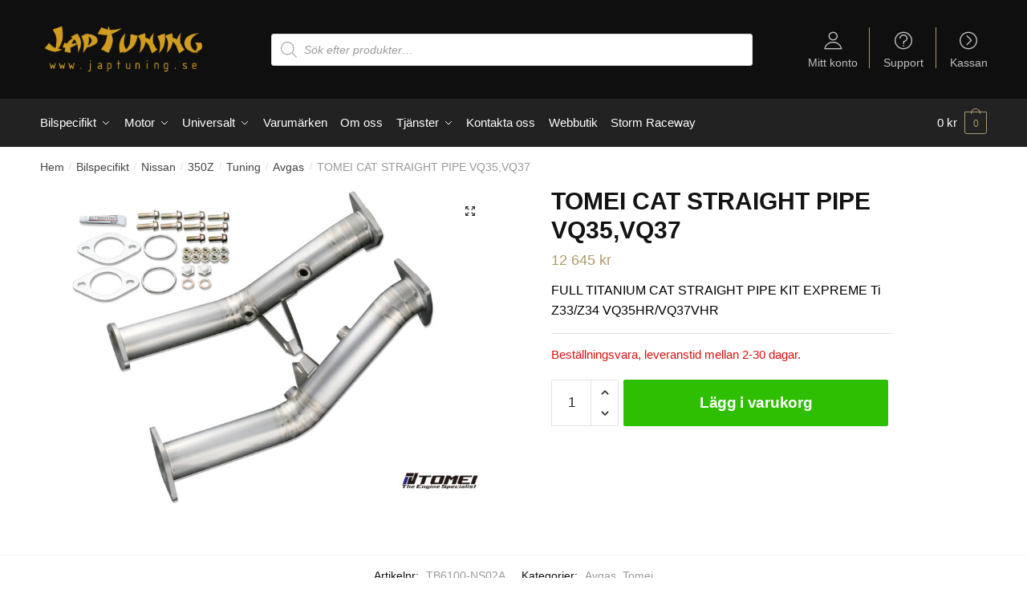

--- FILE ---
content_type: text/html; charset=UTF-8
request_url: https://japtuning.se/p/tomei-cat-straight-pipe-vq35vq37/
body_size: 15914
content:
<!doctype html><html lang="sv-SE"><head><meta charset="UTF-8"><meta name="viewport" content="height=device-height, width=device-width, initial-scale=1"><link rel="profile" href="https://gmpg.org/xfn/11"><link rel="pingback" href="https://japtuning.se/xmlrpc.php"><meta name='robots' content='index, follow, max-image-preview:large, max-snippet:-1, max-video-preview:-1' />  <script data-cfasync="false" data-pagespeed-no-defer>var gtm4wp_datalayer_name = "dataLayer";
	var dataLayer = dataLayer || [];
	const gtm4wp_use_sku_instead = 1;
	const gtm4wp_id_prefix = '';
	const gtm4wp_remarketing = true;
	const gtm4wp_eec = true;
	const gtm4wp_classicec = false;
	const gtm4wp_currency = 'SEK';
	const gtm4wp_product_per_impression = false;
	const gtm4wp_needs_shipping_address = false;
	const gtm4wp_business_vertical = 'retail';
	const gtm4wp_business_vertical_id = 'id';</script> <script type="text/javascript">const gtm4wp_is_safari = /^((?!chrome|android).)*safari/i.test(navigator.userAgent);
if ( gtm4wp_is_safari ) {
	window.addEventListener('pageshow', function(event) {
		if ( event.persisted ) {
			// if Safari loads the page from cache usually by navigating with the back button
			// it creates issues with product list click tracking
			// therefore GTM4WP forces the page reload in this browser
			window.location.reload();
		}
	});
}</script> <link media="all" href="https://japtuning.se/wp-content/cache/autoptimize/css/autoptimize_62390863ff65dea3a3595372e251a96c.css" rel="stylesheet" /><title>TOMEI CAT STRAIGHT PIPE VQ35,VQ37 - japtuning</title><link rel="canonical" href="https://japtuning.se/p/tomei-cat-straight-pipe-vq35vq37/" /><meta property="og:locale" content="sv_SE" /><meta property="og:type" content="article" /><meta property="og:title" content="TOMEI CAT STRAIGHT PIPE VQ35,VQ37 - japtuning" /><meta property="og:description" content="FULL TITANIUM CAT STRAIGHT PIPE KIT EXPREME Ti Z33/Z34 VQ35HR/VQ37VHR" /><meta property="og:url" content="https://japtuning.se/p/tomei-cat-straight-pipe-vq35vq37/" /><meta property="og:site_name" content="japtuning" /><meta property="article:modified_time" content="2025-11-27T12:39:24+00:00" /><meta property="og:image" content="https://japtuning.se/wp-content/uploads/2021/03/TB6100-NS02A.jpg" /><meta property="og:image:width" content="1622" /><meta property="og:image:height" content="1169" /><meta property="og:image:type" content="image/jpeg" /><meta name="twitter:card" content="summary_large_image" /> <script type="application/ld+json" class="yoast-schema-graph">{"@context":"https://schema.org","@graph":[{"@type":"WebPage","@id":"https://japtuning.se/p/tomei-cat-straight-pipe-vq35vq37/","url":"https://japtuning.se/p/tomei-cat-straight-pipe-vq35vq37/","name":"TOMEI CAT STRAIGHT PIPE VQ35,VQ37 - japtuning","isPartOf":{"@id":"https://japtuning.se/#website"},"primaryImageOfPage":{"@id":"https://japtuning.se/p/tomei-cat-straight-pipe-vq35vq37/#primaryimage"},"image":{"@id":"https://japtuning.se/p/tomei-cat-straight-pipe-vq35vq37/#primaryimage"},"thumbnailUrl":"https://japtuning.se/wp-content/uploads/2021/03/TB6100-NS02A.jpg","datePublished":"2021-03-08T01:03:34+00:00","dateModified":"2025-11-27T12:39:24+00:00","breadcrumb":{"@id":"https://japtuning.se/p/tomei-cat-straight-pipe-vq35vq37/#breadcrumb"},"inLanguage":"sv-SE","potentialAction":[{"@type":"ReadAction","target":["https://japtuning.se/p/tomei-cat-straight-pipe-vq35vq37/"]}]},{"@type":"ImageObject","inLanguage":"sv-SE","@id":"https://japtuning.se/p/tomei-cat-straight-pipe-vq35vq37/#primaryimage","url":"https://japtuning.se/wp-content/uploads/2021/03/TB6100-NS02A.jpg","contentUrl":"https://japtuning.se/wp-content/uploads/2021/03/TB6100-NS02A.jpg","width":1622,"height":1169},{"@type":"BreadcrumbList","@id":"https://japtuning.se/p/tomei-cat-straight-pipe-vq35vq37/#breadcrumb","itemListElement":[{"@type":"ListItem","position":1,"name":"Japtuning","item":"https://japtuning.se/"},{"@type":"ListItem","position":2,"name":"Webbutik","item":"https://japtuning.se/shop/"},{"@type":"ListItem","position":3,"name":"TOMEI CAT STRAIGHT PIPE VQ35,VQ37"}]},{"@type":"WebSite","@id":"https://japtuning.se/#website","url":"https://japtuning.se/","name":"japtuning","description":"","publisher":{"@id":"https://japtuning.se/#organization"},"potentialAction":[{"@type":"SearchAction","target":{"@type":"EntryPoint","urlTemplate":"https://japtuning.se/?s={search_term_string}"},"query-input":"required name=search_term_string"}],"inLanguage":"sv-SE"},{"@type":"Organization","@id":"https://japtuning.se/#organization","name":"Japtuning AB","url":"https://japtuning.se/","logo":{"@type":"ImageObject","inLanguage":"sv-SE","@id":"https://japtuning.se/#/schema/logo/image/","url":"https://japtuning.se/wp-content/uploads/2020/02/japtuning-logo-header-1.png","contentUrl":"https://japtuning.se/wp-content/uploads/2020/02/japtuning-logo-header-1.png","width":500,"height":92,"caption":"Japtuning AB"},"image":{"@id":"https://japtuning.se/#/schema/logo/image/"}}]}</script> <link rel='dns-prefetch' href='//stats.wp.com' /><link href='https://fonts.gstatic.com' crossorigin='anonymous' rel='preconnect' /><link rel="alternate" type="application/rss+xml" title="japtuning &raquo; Webbflöde" href="https://japtuning.se/feed/" /><link rel="alternate" type="application/rss+xml" title="japtuning &raquo; kommentarsflöde" href="https://japtuning.se/comments/feed/" /> <noscript><link rel='stylesheet' id='shoptimizer-main-min-css' href='https://japtuning.se/wp-content/themes/shoptimizer/assets/css/main/main.min.css' type='text/css' media='all' /> </noscript><script>!function(n){"use strict";n.loadCSS||(n.loadCSS=function(){});var o=loadCSS.relpreload={};if(o.support=function(){var e;try{e=n.document.createElement("link").relList.supports("preload")}catch(t){e=!1}return function(){return e}}(),o.bindMediaToggle=function(t){var e=t.media||"all";function a(){t.media=e}t.addEventListener?t.addEventListener("load",a):t.attachEvent&&t.attachEvent("onload",a),setTimeout(function(){t.rel="stylesheet",t.media="only x"}),setTimeout(a,3e3)},o.poly=function(){if(!o.support())for(var t=n.document.getElementsByTagName("link"),e=0;e<t.length;e++){var a=t[e];"preload"!==a.rel||"style"!==a.getAttribute("as")||a.getAttribute("data-loadcss")||(a.setAttribute("data-loadcss",!0),o.bindMediaToggle(a))}},!o.support()){o.poly();var t=n.setInterval(o.poly,500);n.addEventListener?n.addEventListener("load",function(){o.poly(),n.clearInterval(t)}):n.attachEvent&&n.attachEvent("onload",function(){o.poly(),n.clearInterval(t)})}"undefined"!=typeof exports?exports.loadCSS=loadCSS:n.loadCSS=loadCSS}("undefined"!=typeof global?global:this);</script> <script type='text/javascript' src='https://japtuning.se/wp-includes/js/dist/vendor/regenerator-runtime.min.js' id='regenerator-runtime-js'></script> <script type='text/javascript' src='https://japtuning.se/wp-includes/js/dist/vendor/wp-polyfill.min.js' id='wp-polyfill-js'></script> <script type='text/javascript' src='https://japtuning.se/wp-includes/js/dist/hooks.min.js' id='wp-hooks-js'></script> <script type='text/javascript' src='https://stats.wp.com/w.js' id='woo-tracks-js'></script> <script type='text/javascript' src='https://japtuning.se/wp-includes/js/jquery/jquery.min.js' id='jquery-core-js'></script> <script type='text/javascript' id='waiting-for-swish-callback-js-extra'>var swish = {"logo":"https:\/\/japtuning.se\/wp-content\/plugins\/woo-swish-e-commerce\/assets\/images\/Swish_Logo_Primary_Light-BG_SVG.svg","ajaxurl":"https:\/\/japtuning.se\/wp-admin\/admin-ajax.php","nonce":"83758d46dc","message":"Start your Swish App and authorize the payment"};</script> <link rel="https://api.w.org/" href="https://japtuning.se/wp-json/" /><link rel="alternate" type="application/json" href="https://japtuning.se/wp-json/wp/v2/product/33126" /><link rel="EditURI" type="application/rsd+xml" title="RSD" href="https://japtuning.se/xmlrpc.php?rsd" /><link rel="wlwmanifest" type="application/wlwmanifest+xml" href="https://japtuning.se/wp-includes/wlwmanifest.xml" /><meta name="generator" content="WordPress 6.1.9" /><meta name="generator" content="WooCommerce 7.8.0" /><link rel='shortlink' href='https://japtuning.se/?p=33126' /><link rel="alternate" type="application/json+oembed" href="https://japtuning.se/wp-json/oembed/1.0/embed?url=https%3A%2F%2Fjaptuning.se%2Fp%2Ftomei-cat-straight-pipe-vq35vq37%2F" /><link rel="alternate" type="text/xml+oembed" href="https://japtuning.se/wp-json/oembed/1.0/embed?url=https%3A%2F%2Fjaptuning.se%2Fp%2Ftomei-cat-straight-pipe-vq35vq37%2F&#038;format=xml" />  <script data-cfasync="false" data-pagespeed-no-defer type="text/javascript">var dataLayer_content = {"visitorLoginState":"logged-out","pageTitle":"TOMEI CAT STRAIGHT PIPE VQ35,VQ37 - japtuning","pagePostType":"product","pagePostType2":"single-product","pagePostAuthor":"simon","customerTotalOrders":0,"customerTotalOrderValue":"0.00","customerFirstName":"","customerLastName":"","customerBillingFirstName":"","customerBillingLastName":"","customerBillingCompany":"","customerBillingAddress1":"","customerBillingAddress2":"","customerBillingCity":"","customerBillingPostcode":"","customerBillingCountry":"","customerBillingEmail":"","customerBillingEmailHash":"e3b0c44298fc1c149afbf4c8996fb92427ae41e4649b934ca495991b7852b855","customerBillingPhone":"","customerShippingFirstName":"","customerShippingLastName":"","customerShippingCompany":"","customerShippingAddress1":"","customerShippingAddress2":"","customerShippingCity":"","customerShippingPostcode":"","customerShippingCountry":"","productRatingCounts":[],"productAverageRating":0,"productReviewCount":0,"productType":"simple","productIsVariable":0,"ecomm_prodid":"TB6100-NS02A","ecomm_pagetype":"product","ecomm_totalvalue":12644.5,"event":"gtm4wp.changeDetailViewEEC","ecommerce":{"currencyCode":"SEK","detail":{"products":[{"id":"TB6100-NS02A","name":"TOMEI CAT STRAIGHT PIPE VQ35,VQ37","sku":"TB6100-NS02A","category":"Avgas","price":12644.5,"stocklevel":null,"brand":"Tomei"}]}}};
	dataLayer.push( dataLayer_content );</script> <script>console.warn && console.warn("[GTM4WP] Google Tag Manager container code placement set to OFF !!!");
	console.warn && console.warn("[GTM4WP] Data layer codes are active but GTM container must be loaded using custom coding !!!");</script>  <script>(function(w,d,s,l,i){w[l]=w[l]||[];w[l].push({'gtm.start':
new Date().getTime(),event:'gtm.js'});var f=d.getElementsByTagName(s)[0],
j=d.createElement(s),dl=l!='dataLayer'?'&l='+l:'';j.async=true;j.src=
'https://www.googletagmanager.com/gtm.js?id='+i+dl;f.parentNode.insertBefore(j,f);
})(window,document,'script','dataLayer','GTM-PTHDWTX');</script> <meta name="facebook-domain-verification" content="rr8vj9fzgc9cdsn15hiodi56r7xzsa" /><link rel="preload" href="https://japtuning.se/wp-content/themes/shoptimizer/assets/fonts/Rivolicons-Free.woff2?-uew922" as="font" type="font/woff2" crossorigin="anonymous"> <noscript><style>.woocommerce-product-gallery{ opacity: 1 !important; }</style></noscript><link rel="icon" href="https://japtuning.se/wp-content/uploads/2021/03/cropped-favicon-32x32.png" sizes="32x32" /><link rel="icon" href="https://japtuning.se/wp-content/uploads/2021/03/cropped-favicon-192x192.png" sizes="192x192" /><link rel="apple-touch-icon" href="https://japtuning.se/wp-content/uploads/2021/03/cropped-favicon-180x180.png" /><meta name="msapplication-TileImage" content="https://japtuning.se/wp-content/uploads/2021/03/cropped-favicon-270x270.png" /></head><body class="product-template-default single single-product postid-33126 wp-custom-logo theme-shoptimizer woocommerce woocommerce-page woocommerce-no-js static-cta-buttons sticky-m sticky-d right-archives-sidebar right-post-sidebar right-page-sidebar wc-active product-align-center min-ck"> <svg xmlns="http://www.w3.org/2000/svg" viewBox="0 0 0 0" width="0" height="0" focusable="false" role="none" style="visibility: hidden; position: absolute; left: -9999px; overflow: hidden;" ><defs><filter id="wp-duotone-dark-grayscale"><feColorMatrix color-interpolation-filters="sRGB" type="matrix" values=" .299 .587 .114 0 0 .299 .587 .114 0 0 .299 .587 .114 0 0 .299 .587 .114 0 0 " /><feComponentTransfer color-interpolation-filters="sRGB" ><feFuncR type="table" tableValues="0 0.49803921568627" /><feFuncG type="table" tableValues="0 0.49803921568627" /><feFuncB type="table" tableValues="0 0.49803921568627" /><feFuncA type="table" tableValues="1 1" /></feComponentTransfer><feComposite in2="SourceGraphic" operator="in" /></filter></defs></svg><svg xmlns="http://www.w3.org/2000/svg" viewBox="0 0 0 0" width="0" height="0" focusable="false" role="none" style="visibility: hidden; position: absolute; left: -9999px; overflow: hidden;" ><defs><filter id="wp-duotone-grayscale"><feColorMatrix color-interpolation-filters="sRGB" type="matrix" values=" .299 .587 .114 0 0 .299 .587 .114 0 0 .299 .587 .114 0 0 .299 .587 .114 0 0 " /><feComponentTransfer color-interpolation-filters="sRGB" ><feFuncR type="table" tableValues="0 1" /><feFuncG type="table" tableValues="0 1" /><feFuncB type="table" tableValues="0 1" /><feFuncA type="table" tableValues="1 1" /></feComponentTransfer><feComposite in2="SourceGraphic" operator="in" /></filter></defs></svg><svg xmlns="http://www.w3.org/2000/svg" viewBox="0 0 0 0" width="0" height="0" focusable="false" role="none" style="visibility: hidden; position: absolute; left: -9999px; overflow: hidden;" ><defs><filter id="wp-duotone-purple-yellow"><feColorMatrix color-interpolation-filters="sRGB" type="matrix" values=" .299 .587 .114 0 0 .299 .587 .114 0 0 .299 .587 .114 0 0 .299 .587 .114 0 0 " /><feComponentTransfer color-interpolation-filters="sRGB" ><feFuncR type="table" tableValues="0.54901960784314 0.98823529411765" /><feFuncG type="table" tableValues="0 1" /><feFuncB type="table" tableValues="0.71764705882353 0.25490196078431" /><feFuncA type="table" tableValues="1 1" /></feComponentTransfer><feComposite in2="SourceGraphic" operator="in" /></filter></defs></svg><svg xmlns="http://www.w3.org/2000/svg" viewBox="0 0 0 0" width="0" height="0" focusable="false" role="none" style="visibility: hidden; position: absolute; left: -9999px; overflow: hidden;" ><defs><filter id="wp-duotone-blue-red"><feColorMatrix color-interpolation-filters="sRGB" type="matrix" values=" .299 .587 .114 0 0 .299 .587 .114 0 0 .299 .587 .114 0 0 .299 .587 .114 0 0 " /><feComponentTransfer color-interpolation-filters="sRGB" ><feFuncR type="table" tableValues="0 1" /><feFuncG type="table" tableValues="0 0.27843137254902" /><feFuncB type="table" tableValues="0.5921568627451 0.27843137254902" /><feFuncA type="table" tableValues="1 1" /></feComponentTransfer><feComposite in2="SourceGraphic" operator="in" /></filter></defs></svg><svg xmlns="http://www.w3.org/2000/svg" viewBox="0 0 0 0" width="0" height="0" focusable="false" role="none" style="visibility: hidden; position: absolute; left: -9999px; overflow: hidden;" ><defs><filter id="wp-duotone-midnight"><feColorMatrix color-interpolation-filters="sRGB" type="matrix" values=" .299 .587 .114 0 0 .299 .587 .114 0 0 .299 .587 .114 0 0 .299 .587 .114 0 0 " /><feComponentTransfer color-interpolation-filters="sRGB" ><feFuncR type="table" tableValues="0 0" /><feFuncG type="table" tableValues="0 0.64705882352941" /><feFuncB type="table" tableValues="0 1" /><feFuncA type="table" tableValues="1 1" /></feComponentTransfer><feComposite in2="SourceGraphic" operator="in" /></filter></defs></svg><svg xmlns="http://www.w3.org/2000/svg" viewBox="0 0 0 0" width="0" height="0" focusable="false" role="none" style="visibility: hidden; position: absolute; left: -9999px; overflow: hidden;" ><defs><filter id="wp-duotone-magenta-yellow"><feColorMatrix color-interpolation-filters="sRGB" type="matrix" values=" .299 .587 .114 0 0 .299 .587 .114 0 0 .299 .587 .114 0 0 .299 .587 .114 0 0 " /><feComponentTransfer color-interpolation-filters="sRGB" ><feFuncR type="table" tableValues="0.78039215686275 1" /><feFuncG type="table" tableValues="0 0.94901960784314" /><feFuncB type="table" tableValues="0.35294117647059 0.47058823529412" /><feFuncA type="table" tableValues="1 1" /></feComponentTransfer><feComposite in2="SourceGraphic" operator="in" /></filter></defs></svg><svg xmlns="http://www.w3.org/2000/svg" viewBox="0 0 0 0" width="0" height="0" focusable="false" role="none" style="visibility: hidden; position: absolute; left: -9999px; overflow: hidden;" ><defs><filter id="wp-duotone-purple-green"><feColorMatrix color-interpolation-filters="sRGB" type="matrix" values=" .299 .587 .114 0 0 .299 .587 .114 0 0 .299 .587 .114 0 0 .299 .587 .114 0 0 " /><feComponentTransfer color-interpolation-filters="sRGB" ><feFuncR type="table" tableValues="0.65098039215686 0.40392156862745" /><feFuncG type="table" tableValues="0 1" /><feFuncB type="table" tableValues="0.44705882352941 0.4" /><feFuncA type="table" tableValues="1 1" /></feComponentTransfer><feComposite in2="SourceGraphic" operator="in" /></filter></defs></svg><svg xmlns="http://www.w3.org/2000/svg" viewBox="0 0 0 0" width="0" height="0" focusable="false" role="none" style="visibility: hidden; position: absolute; left: -9999px; overflow: hidden;" ><defs><filter id="wp-duotone-blue-orange"><feColorMatrix color-interpolation-filters="sRGB" type="matrix" values=" .299 .587 .114 0 0 .299 .587 .114 0 0 .299 .587 .114 0 0 .299 .587 .114 0 0 " /><feComponentTransfer color-interpolation-filters="sRGB" ><feFuncR type="table" tableValues="0.098039215686275 1" /><feFuncG type="table" tableValues="0 0.66274509803922" /><feFuncB type="table" tableValues="0.84705882352941 0.41960784313725" /><feFuncA type="table" tableValues="1 1" /></feComponentTransfer><feComposite in2="SourceGraphic" operator="in" /></filter></defs></svg><div class="mobile-menu close-drawer"></div><div id="page" class="hfeed site"> <a class="skip-link screen-reader-text" href="#site-navigation">Skip to navigation</a> <a class="skip-link screen-reader-text" href="#content">Skip to content</a><div class="shoptimizer-mini-cart-wrap"><div id="ajax-loading"><div class="shoptimizer-loader"><div class="spinner"><div class="bounce1"></div><div class="bounce2"></div><div class="bounce3"></div></div></div></div><div class="cart-drawer-heading">Shopping Cart</div><div class="close-drawer"></div><div class="widget woocommerce widget_shopping_cart"><div class="widget_shopping_cart_content"></div></div></div><header id="masthead" class="site-header"><div class="menu-overlay"></div><div class="main-header col-full"><div class="site-branding"> <button class="menu-toggle" aria-label="Menu" aria-controls="site-navigation" aria-expanded="false"> <span class="bar"></span><span class="bar"></span><span class="bar"></span> <span class="bar-text">MENY</span> </button> <a href="https://japtuning.se/" class="custom-logo-link"><img width="299" height="91" src="https://japtuning.se/wp-content/uploads/2020/03/japtuning_logga.png" class="custom-logo" alt="Logo" srcset="https://japtuning.se/wp-content/uploads/2020/03/japtuning_logga.png 299w, https://japtuning.se/wp-content/uploads/2020/03/japtuning_logga-150x46.png 150w" sizes="(max-width: 299px) 100vw, 299px" /></a></div><div class="mobile-myaccount"> <a href="https://japtuning.se/mitt-konto/"> <svg xmlns="http://www.w3.org/2000/svg" fill="none" viewBox="0 0 24 24" stroke="currentColor"> <path stroke-linecap="round" stroke-linejoin="round" stroke-width="2" d="M5.121 17.804A13.937 13.937 0 0112 16c2.5 0 4.847.655 6.879 1.804M15 10a3 3 0 11-6 0 3 3 0 016 0zm6 2a9 9 0 11-18 0 9 9 0 0118 0z" /> </svg> </a></div><div class="site-search"><div  class="dgwt-wcas-search-wrapp dgwt-wcas-no-submit woocommerce dgwt-wcas-style-solaris js-dgwt-wcas-layout-classic dgwt-wcas-layout-classic js-dgwt-wcas-mobile-overlay-enabled"><form class="dgwt-wcas-search-form" role="search" action="https://japtuning.se/" method="get"><div class="dgwt-wcas-sf-wrapp"> <svg class="dgwt-wcas-ico-magnifier" xmlns="http://www.w3.org/2000/svg"
 xmlns:xlink="http://www.w3.org/1999/xlink" x="0px" y="0px"
 viewBox="0 0 51.539 51.361" xml:space="preserve"> <path 						   d="M51.539,49.356L37.247,35.065c3.273-3.74,5.272-8.623,5.272-13.983c0-11.742-9.518-21.26-21.26-21.26 S0,9.339,0,21.082s9.518,21.26,21.26,21.26c5.361,0,10.244-1.999,13.983-5.272l14.292,14.292L51.539,49.356z M2.835,21.082 c0-10.176,8.249-18.425,18.425-18.425s18.425,8.249,18.425,18.425S31.436,39.507,21.26,39.507S2.835,31.258,2.835,21.082z"/> </svg> <label class="screen-reader-text"
 for="dgwt-wcas-search-input-1">Products search</label> <input id="dgwt-wcas-search-input-1"
 type="search"
 class="dgwt-wcas-search-input"
 name="s"
 value=""
 placeholder="Sök efter produkter…"
 autocomplete="off"
 /><div class="dgwt-wcas-preloader"></div><div class="dgwt-wcas-voice-search"></div> <input type="hidden" name="post_type" value="product"/> <input type="hidden" name="dgwt_wcas" value="1"/></div></form></div></div><nav class="secondary-navigation" aria-label="Secondary Navigation"><div class="menu-secondary-menu-container"><ul id="menu-secondary-menu" class="menu"><li id="menu-item-1235" class="ri ri-user menu-item menu-item-type-custom menu-item-object-custom menu-item-1235"><a title="						" href="/mitt-konto">Mitt konto</a></li><li id="menu-item-1140" class="ri ri-question-circle menu-item menu-item-type-post_type menu-item-object-page menu-item-1140"><a title="						" href="https://japtuning.se/faq/">Support</a></li><li id="menu-item-1236" class="ri ri-chevron-right-circle menu-item menu-item-type-custom menu-item-object-custom menu-item-1236"><a title="						" href="/kassa">Kassan</a></li></ul></div></nav><ul class="site-header-cart menu"><li><div class="cart-click"> <a class="cart-contents" href="#" title="View your shopping cart"> <span class="amount"><span class="woocommerce-Price-amount amount">0&nbsp;<span class="woocommerce-Price-currencySymbol">&#107;&#114;</span></span></span> <span class="count">0</span> </a></div></li></ul><div class="s-observer"></div></div></header><div class="col-full-nav"><div class="shoptimizer-primary-navigation col-full"><div class="site-search"><div  class="dgwt-wcas-search-wrapp dgwt-wcas-no-submit woocommerce dgwt-wcas-style-solaris js-dgwt-wcas-layout-classic dgwt-wcas-layout-classic js-dgwt-wcas-mobile-overlay-enabled"><form class="dgwt-wcas-search-form" role="search" action="https://japtuning.se/" method="get"><div class="dgwt-wcas-sf-wrapp"> <svg class="dgwt-wcas-ico-magnifier" xmlns="http://www.w3.org/2000/svg"
 xmlns:xlink="http://www.w3.org/1999/xlink" x="0px" y="0px"
 viewBox="0 0 51.539 51.361" xml:space="preserve"> <path 						   d="M51.539,49.356L37.247,35.065c3.273-3.74,5.272-8.623,5.272-13.983c0-11.742-9.518-21.26-21.26-21.26 S0,9.339,0,21.082s9.518,21.26,21.26,21.26c5.361,0,10.244-1.999,13.983-5.272l14.292,14.292L51.539,49.356z M2.835,21.082 c0-10.176,8.249-18.425,18.425-18.425s18.425,8.249,18.425,18.425S31.436,39.507,21.26,39.507S2.835,31.258,2.835,21.082z"/> </svg> <label class="screen-reader-text"
 for="dgwt-wcas-search-input-2">Products search</label> <input id="dgwt-wcas-search-input-2"
 type="search"
 class="dgwt-wcas-search-input"
 name="s"
 value=""
 placeholder="Sök efter produkter…"
 autocomplete="off"
 /><div class="dgwt-wcas-preloader"></div><div class="dgwt-wcas-voice-search"></div> <input type="hidden" name="post_type" value="product"/> <input type="hidden" name="dgwt_wcas" value="1"/></div></form></div></div><nav id="site-navigation" class="main-navigation" aria-label="Primary Navigation"><div class="primary-navigation"><div class="menu-primary-menu-container"><ul id="menu-woocommerce-menu" class="menu"><li id="nav-menu-item-17286" class="full-width menu-item menu-item-type-taxonomy menu-item-object-product_cat current-product-ancestor menu-item-has-children"><a href="https://japtuning.se/c/bilspecifikt/" class="menu-link main-menu-link"><span>Bilspecifikt</span></a><span class="caret"></span><div class='sub-menu-wrapper'><div class='container'><ul class='sub-menu'><li id="nav-menu-item-17406" class="menu-item menu-item-type-taxonomy menu-item-object-product_cat menu-item-has-children"><a href="https://japtuning.se/c/bilspecifikt/bmw-bilspecifikt/" class="menu-link sub-menu-link"><span>BMW</span></a><span class="caret"></span><div class='sub-menu-wrapper'><div class='container'><ul class='sub-menu'><li id="nav-menu-item-26921" class="menu-item menu-item-type-taxonomy menu-item-object-product_cat"><a href="https://japtuning.se/c/bilspecifikt/bmw-bilspecifikt/135/" class="menu-link sub-menu-link"><span>135</span></a></li><li id="nav-menu-item-26922" class="menu-item menu-item-type-taxonomy menu-item-object-product_cat"><a href="https://japtuning.se/c/bilspecifikt/bmw-bilspecifikt/1m/" class="menu-link sub-menu-link"><span>1M</span></a></li><li id="nav-menu-item-26923" class="menu-item menu-item-type-taxonomy menu-item-object-product_cat"><a href="https://japtuning.se/c/bilspecifikt/bmw-bilspecifikt/330/" class="menu-link sub-menu-link"><span>330</span></a></li><li id="nav-menu-item-26924" class="menu-item menu-item-type-taxonomy menu-item-object-product_cat"><a href="https://japtuning.se/c/bilspecifikt/bmw-bilspecifikt/335/" class="menu-link sub-menu-link"><span>335</span></a></li><li id="nav-menu-item-26925" class="menu-item menu-item-type-taxonomy menu-item-object-product_cat"><a href="https://japtuning.se/c/bilspecifikt/bmw-bilspecifikt/535-im-e34/" class="menu-link sub-menu-link"><span>535 iM E34</span></a></li><li id="nav-menu-item-17295" class="menu-item menu-item-type-taxonomy menu-item-object-product_cat"><a href="https://japtuning.se/c/bilspecifikt/bmw-bilspecifikt/e34/" class="menu-link sub-menu-link"><span>E34</span></a></li><li id="nav-menu-item-17296" class="menu-item menu-item-type-taxonomy menu-item-object-product_cat"><a href="https://japtuning.se/c/bilspecifikt/bmw-bilspecifikt/e36/" class="menu-link sub-menu-link"><span>E36</span></a></li><li id="nav-menu-item-26926" class="menu-item menu-item-type-taxonomy menu-item-object-product_cat"><a href="https://japtuning.se/c/bilspecifikt/bmw-bilspecifikt/z3/" class="menu-link sub-menu-link"><span>Z3</span></a></li><li id="nav-menu-item-26927" class="menu-item menu-item-type-taxonomy menu-item-object-product_cat"><a href="https://japtuning.se/c/bilspecifikt/bmw-bilspecifikt/z4/" class="menu-link sub-menu-link"><span>Z4</span></a></li></ul></div></div></li><li id="nav-menu-item-17294" class="menu-item menu-item-type-taxonomy menu-item-object-product_cat menu-item-has-children"><a href="https://japtuning.se/c/bilspecifikt/honda/" class="menu-link sub-menu-link"><span>Honda</span></a><span class="caret"></span><div class='sub-menu-wrapper'><div class='container'><ul class='sub-menu'><li id="nav-menu-item-17307" class="menu-item menu-item-type-taxonomy menu-item-object-product_cat"><a href="https://japtuning.se/c/bilspecifikt/honda/accord/" class="menu-link sub-menu-link"><span>Accord</span></a></li><li id="nav-menu-item-17297" class="menu-item menu-item-type-taxonomy menu-item-object-product_cat"><a href="https://japtuning.se/c/bilspecifikt/honda/civic-b16-b18-d16/" class="menu-link sub-menu-link"><span>Civic B16 / B18 / D16</span></a></li><li id="nav-menu-item-17298" class="menu-item menu-item-type-taxonomy menu-item-object-product_cat"><a href="https://japtuning.se/c/bilspecifikt/honda/civic-type-r/" class="menu-link sub-menu-link"><span>Civic Type-R</span></a></li><li id="nav-menu-item-17306" class="menu-item menu-item-type-taxonomy menu-item-object-product_cat"><a href="https://japtuning.se/c/bilspecifikt/honda/ep3/" class="menu-link sub-menu-link"><span>EP3</span></a></li><li id="nav-menu-item-17304" class="menu-item menu-item-type-taxonomy menu-item-object-product_cat"><a href="https://japtuning.se/c/bilspecifikt/honda/fk2/" class="menu-link sub-menu-link"><span>FK2</span></a></li><li id="nav-menu-item-17305" class="menu-item menu-item-type-taxonomy menu-item-object-product_cat"><a href="https://japtuning.se/c/bilspecifikt/honda/fk8/" class="menu-link sub-menu-link"><span>FK8</span></a></li><li id="nav-menu-item-17303" class="menu-item menu-item-type-taxonomy menu-item-object-product_cat"><a href="https://japtuning.se/c/bilspecifikt/honda/fn2/" class="menu-link sub-menu-link"><span>FN2</span></a></li><li id="nav-menu-item-17301" class="menu-item menu-item-type-taxonomy menu-item-object-product_cat"><a href="https://japtuning.se/c/bilspecifikt/honda/integra/" class="menu-link sub-menu-link"><span>Integra</span></a></li><li id="nav-menu-item-17302" class="menu-item menu-item-type-taxonomy menu-item-object-product_cat"><a href="https://japtuning.se/c/bilspecifikt/honda/integra-type-r/" class="menu-link sub-menu-link"><span>Integra Type-R</span></a></li><li id="nav-menu-item-17299" class="menu-item menu-item-type-taxonomy menu-item-object-product_cat"><a href="https://japtuning.se/c/bilspecifikt/honda/nsx/" class="menu-link sub-menu-link"><span>NSX</span></a></li><li id="nav-menu-item-17300" class="menu-item menu-item-type-taxonomy menu-item-object-product_cat"><a href="https://japtuning.se/c/bilspecifikt/honda/s2000/" class="menu-link sub-menu-link"><span>S2000</span></a></li></ul></div></div></li><li id="nav-menu-item-17291" class="menu-item menu-item-type-taxonomy menu-item-object-product_cat menu-item-has-children"><a href="https://japtuning.se/c/bilspecifikt/lexus/" class="menu-link sub-menu-link"><span>Lexus</span></a><span class="caret"></span><div class='sub-menu-wrapper'><div class='container'><ul class='sub-menu'><li id="nav-menu-item-26930" class="menu-item menu-item-type-taxonomy menu-item-object-product_cat"><a href="https://japtuning.se/c/bilspecifikt/lexus/is200/" class="menu-link sub-menu-link"><span>IS200</span></a></li><li id="nav-menu-item-17321" class="menu-item menu-item-type-taxonomy menu-item-object-product_cat"><a href="https://japtuning.se/c/bilspecifikt/lexus/is300/" class="menu-link sub-menu-link"><span>IS300</span></a></li></ul></div></div></li><li id="nav-menu-item-17287" class="menu-item menu-item-type-taxonomy menu-item-object-product_cat menu-item-has-children"><a href="https://japtuning.se/c/bilspecifikt/mazda/" class="menu-link sub-menu-link"><span>Mazda</span></a><span class="caret"></span><div class='sub-menu-wrapper'><div class='container'><ul class='sub-menu'><li id="nav-menu-item-17288" class="menu-item menu-item-type-taxonomy menu-item-object-product_cat"><a href="https://japtuning.se/c/bilspecifikt/mazda/mazda-3-mps/" class="menu-link sub-menu-link"><span>Mazda 3 MPS</span></a></li><li id="nav-menu-item-17316" class="menu-item menu-item-type-taxonomy menu-item-object-product_cat"><a href="https://japtuning.se/c/bilspecifikt/mazda/mx-5-miata-na/" class="menu-link sub-menu-link"><span>MX-5 / Miata NA</span></a></li><li id="nav-menu-item-17317" class="menu-item menu-item-type-taxonomy menu-item-object-product_cat"><a href="https://japtuning.se/c/bilspecifikt/mazda/mx-5-miata-nb/" class="menu-link sub-menu-link"><span>MX-5 NB</span></a></li><li id="nav-menu-item-17318" class="menu-item menu-item-type-taxonomy menu-item-object-product_cat"><a href="https://japtuning.se/c/bilspecifikt/mazda/mx-5-miata-nc/" class="menu-link sub-menu-link"><span>MX-5 NC</span></a></li><li id="nav-menu-item-34027" class="menu-item menu-item-type-taxonomy menu-item-object-product_cat"><a href="https://japtuning.se/c/bilspecifikt/mazda/mx-5-miata-nd/" class="menu-link sub-menu-link"><span>MX-5 ND</span></a></li><li id="nav-menu-item-17319" class="menu-item menu-item-type-taxonomy menu-item-object-product_cat"><a href="https://japtuning.se/c/bilspecifikt/mazda/rx-7-fd/" class="menu-link sub-menu-link"><span>RX-7 FD</span></a></li><li id="nav-menu-item-17320" class="menu-item menu-item-type-taxonomy menu-item-object-product_cat"><a href="https://japtuning.se/c/bilspecifikt/mazda/rx-8/" class="menu-link sub-menu-link"><span>RX-8</span></a></li></ul></div></div></li><li id="nav-menu-item-17293" class="menu-item menu-item-type-taxonomy menu-item-object-product_cat menu-item-has-children"><a href="https://japtuning.se/c/bilspecifikt/mitsubishi/" class="menu-link sub-menu-link"><span>Mitsubishi</span></a><span class="caret"></span><div class='sub-menu-wrapper'><div class='container'><ul class='sub-menu'><li id="nav-menu-item-17313" class="menu-item menu-item-type-taxonomy menu-item-object-product_cat"><a href="https://japtuning.se/c/bilspecifikt/mitsubishi/3000gt-gto/" class="menu-link sub-menu-link"><span>3000GT / GTO</span></a></li><li id="nav-menu-item-17309" class="menu-item menu-item-type-taxonomy menu-item-object-product_cat"><a href="https://japtuning.se/c/bilspecifikt/mitsubishi/evo-1-3/" class="menu-link sub-menu-link"><span>EVO 1-3</span></a></li><li id="nav-menu-item-17311" class="menu-item menu-item-type-taxonomy menu-item-object-product_cat"><a href="https://japtuning.se/c/bilspecifikt/mitsubishi/evo-4-6/" class="menu-link sub-menu-link"><span>EVO 4-6</span></a></li><li id="nav-menu-item-17312" class="menu-item menu-item-type-taxonomy menu-item-object-product_cat"><a href="https://japtuning.se/c/bilspecifikt/mitsubishi/evo-7-9/" class="menu-link sub-menu-link"><span>EVO 7-9</span></a></li><li id="nav-menu-item-17310" class="menu-item menu-item-type-taxonomy menu-item-object-product_cat"><a href="https://japtuning.se/c/bilspecifikt/mitsubishi/evo-10/" class="menu-link sub-menu-link"><span>EVO 10</span></a></li><li id="nav-menu-item-17315" class="menu-item menu-item-type-taxonomy menu-item-object-product_cat"><a href="https://japtuning.se/c/bilspecifikt/mitsubishi/galant-vr4/" class="menu-link sub-menu-link"><span>Galant VR4</span></a></li><li id="nav-menu-item-17314" class="menu-item menu-item-type-taxonomy menu-item-object-product_cat"><a href="https://japtuning.se/c/bilspecifikt/mitsubishi/outlander/" class="menu-link sub-menu-link"><span>Outlander</span></a></li></ul></div></div></li><li id="nav-menu-item-17290" class="menu-item menu-item-type-taxonomy menu-item-object-product_cat current-product-ancestor menu-item-has-children"><a href="https://japtuning.se/c/bilspecifikt/nissan/" class="menu-link sub-menu-link"><span>Nissan</span></a><span class="caret"></span><div class='sub-menu-wrapper'><div class='container'><ul class='sub-menu'><li id="nav-menu-item-17322" class="menu-item menu-item-type-taxonomy menu-item-object-product_cat"><a href="https://japtuning.se/c/bilspecifikt/nissan/300zx/" class="menu-link sub-menu-link"><span>300ZX</span></a></li><li id="nav-menu-item-17323" class="menu-item menu-item-type-taxonomy menu-item-object-product_cat current-product-ancestor"><a href="https://japtuning.se/c/bilspecifikt/nissan/350z/" class="menu-link sub-menu-link"><span>350Z</span></a></li><li id="nav-menu-item-17326" class="menu-item menu-item-type-taxonomy menu-item-object-product_cat"><a href="https://japtuning.se/c/bilspecifikt/nissan/370z/" class="menu-link sub-menu-link"><span>370Z</span></a></li><li id="nav-menu-item-17324" class="menu-item menu-item-type-taxonomy menu-item-object-product_cat"><a href="https://japtuning.se/c/bilspecifikt/nissan/gt-r-r35/" class="menu-link sub-menu-link"><span>GT-R (R35)</span></a></li><li id="nav-menu-item-17327" class="menu-item menu-item-type-taxonomy menu-item-object-product_cat"><a href="https://japtuning.se/c/bilspecifikt/nissan/gti-r/" class="menu-link sub-menu-link"><span>GTI-R</span></a></li><li id="nav-menu-item-17325" class="menu-item menu-item-type-taxonomy menu-item-object-product_cat"><a href="https://japtuning.se/c/bilspecifikt/nissan/infiniti-g35/" class="menu-link sub-menu-link"><span>Infiniti G35</span></a></li><li id="nav-menu-item-17331" class="menu-item menu-item-type-taxonomy menu-item-object-product_cat"><a href="https://japtuning.se/c/bilspecifikt/nissan/s13/" class="menu-link sub-menu-link"><span>S13</span></a></li><li id="nav-menu-item-17332" class="menu-item menu-item-type-taxonomy menu-item-object-product_cat"><a href="https://japtuning.se/c/bilspecifikt/nissan/s14/" class="menu-link sub-menu-link"><span>S14</span></a></li><li id="nav-menu-item-17333" class="menu-item menu-item-type-taxonomy menu-item-object-product_cat"><a href="https://japtuning.se/c/bilspecifikt/nissan/s15/" class="menu-link sub-menu-link"><span>S15</span></a></li><li id="nav-menu-item-17328" class="menu-item menu-item-type-taxonomy menu-item-object-product_cat"><a href="https://japtuning.se/c/bilspecifikt/nissan/skyline-gts-gtt/" class="menu-link sub-menu-link"><span>Skyline GTS / GTT</span></a></li><li id="nav-menu-item-17329" class="menu-item menu-item-type-taxonomy menu-item-object-product_cat"><a href="https://japtuning.se/c/bilspecifikt/nissan/skyline-r32-r33-r34-gtr/" class="menu-link sub-menu-link"><span>Skyline R32 / R33 / R34 GTR</span></a></li><li id="nav-menu-item-17330" class="menu-item menu-item-type-taxonomy menu-item-object-product_cat"><a href="https://japtuning.se/c/bilspecifikt/nissan/stagea/" class="menu-link sub-menu-link"><span>Stagea</span></a></li></ul></div></div></li><li id="nav-menu-item-17292" class="menu-item menu-item-type-taxonomy menu-item-object-product_cat menu-item-has-children"><a href="https://japtuning.se/c/bilspecifikt/subaru/" class="menu-link sub-menu-link"><span>Subaru</span></a><span class="caret"></span><div class='sub-menu-wrapper'><div class='container'><ul class='sub-menu'><li id="nav-menu-item-17334" class="menu-item menu-item-type-taxonomy menu-item-object-product_cat"><a href="https://japtuning.se/c/bilspecifikt/subaru/brz/" class="menu-link sub-menu-link"><span>BRZ</span></a></li><li id="nav-menu-item-26929" class="menu-item menu-item-type-taxonomy menu-item-object-product_cat"><a href="https://japtuning.se/c/bilspecifikt/subaru/impreza/" class="menu-link sub-menu-link"><span>Impreza</span></a></li></ul></div></div></li><li id="nav-menu-item-17289" class="menu-item menu-item-type-taxonomy menu-item-object-product_cat menu-item-has-children"><a href="https://japtuning.se/c/bilspecifikt/toyota/" class="menu-link sub-menu-link"><span>Toyota</span></a><span class="caret"></span><div class='sub-menu-wrapper'><div class='container'><ul class='sub-menu'><li id="nav-menu-item-17335" class="menu-item menu-item-type-taxonomy menu-item-object-product_cat"><a href="https://japtuning.se/c/bilspecifikt/toyota/celica/" class="menu-link sub-menu-link"><span>Celica</span></a></li><li id="nav-menu-item-17336" class="menu-item menu-item-type-taxonomy menu-item-object-product_cat"><a href="https://japtuning.se/c/bilspecifikt/toyota/chaser-soarer/" class="menu-link sub-menu-link"><span>Chaser / Soarer</span></a></li><li id="nav-menu-item-33591" class="menu-item menu-item-type-custom menu-item-object-custom"><a href="/c/bilspecifikt/toyota/gr-yaris/" class="menu-link sub-menu-link"><span>GR Yaris</span></a></li><li id="nav-menu-item-17337" class="menu-item menu-item-type-taxonomy menu-item-object-product_cat"><a href="https://japtuning.se/c/bilspecifikt/toyota/gt86/" class="menu-link sub-menu-link"><span>GT86</span></a></li><li id="nav-menu-item-17338" class="menu-item menu-item-type-taxonomy menu-item-object-product_cat"><a href="https://japtuning.se/c/bilspecifikt/toyota/mr2/" class="menu-link sub-menu-link"><span>MR2</span></a></li><li id="nav-menu-item-17339" class="menu-item menu-item-type-taxonomy menu-item-object-product_cat"><a href="https://japtuning.se/c/bilspecifikt/toyota/supra-mk3/" class="menu-link sub-menu-link"><span>Supra MK3</span></a></li><li id="nav-menu-item-17340" class="menu-item menu-item-type-taxonomy menu-item-object-product_cat"><a href="https://japtuning.se/c/bilspecifikt/toyota/supra-mk4-aristo/" class="menu-link sub-menu-link"><span>Supra MK4 / Aristo</span></a></li><li id="nav-menu-item-33592" class="menu-item menu-item-type-custom menu-item-object-custom"><a href="/c/bilspecifikt/toyota/supra-mk5/" class="menu-link sub-menu-link"><span>Supra MK5</span></a></li></ul></div></div></li></ul></div></div></li><li id="nav-menu-item-17568" class="menu-item menu-item-type-taxonomy menu-item-object-product_cat menu-item-has-children"><a href="https://japtuning.se/c/motor/" class="menu-link main-menu-link"><span>Motor</span></a><span class="caret"></span><div class='sub-menu-wrapper'><div class='container'><ul class='sub-menu'><li id="nav-menu-item-17567" class="menu-item menu-item-type-taxonomy menu-item-object-product_cat"><a href="https://japtuning.se/c/motor/13b/" class="menu-link sub-menu-link"><span>13b</span></a></li><li id="nav-menu-item-17569" class="menu-item menu-item-type-taxonomy menu-item-object-product_cat"><a href="https://japtuning.se/c/motor/1jz/" class="menu-link sub-menu-link"><span>1JZ</span></a></li><li id="nav-menu-item-17570" class="menu-item menu-item-type-taxonomy menu-item-object-product_cat"><a href="https://japtuning.se/c/motor/2jz/" class="menu-link sub-menu-link"><span>2JZ</span></a></li><li id="nav-menu-item-17572" class="menu-item menu-item-type-taxonomy menu-item-object-product_cat"><a href="https://japtuning.se/c/motor/3s/" class="menu-link sub-menu-link"><span>3S</span></a></li><li id="nav-menu-item-17573" class="menu-item menu-item-type-taxonomy menu-item-object-product_cat"><a href="https://japtuning.se/c/motor/4b11/" class="menu-link sub-menu-link"><span>4B11</span></a></li><li id="nav-menu-item-17574" class="menu-item menu-item-type-taxonomy menu-item-object-product_cat"><a href="https://japtuning.se/c/motor/4g63/" class="menu-link sub-menu-link"><span>4G63</span></a></li><li id="nav-menu-item-17575" class="menu-item menu-item-type-taxonomy menu-item-object-product_cat"><a href="https://japtuning.se/c/motor/6g72/" class="menu-link sub-menu-link"><span>6G72</span></a></li><li id="nav-menu-item-17576" class="menu-item menu-item-type-taxonomy menu-item-object-product_cat"><a href="https://japtuning.se/c/motor/7m/" class="menu-link sub-menu-link"><span>7M</span></a></li><li id="nav-menu-item-17577" class="menu-item menu-item-type-taxonomy menu-item-object-product_cat"><a href="https://japtuning.se/c/motor/b16/" class="menu-link sub-menu-link"><span>B16</span></a></li><li id="nav-menu-item-17578" class="menu-item menu-item-type-taxonomy menu-item-object-product_cat"><a href="https://japtuning.se/c/motor/b18/" class="menu-link sub-menu-link"><span>B18</span></a></li><li id="nav-menu-item-17579" class="menu-item menu-item-type-taxonomy menu-item-object-product_cat"><a href="https://japtuning.se/c/motor/bp/" class="menu-link sub-menu-link"><span>BP</span></a></li><li id="nav-menu-item-17580" class="menu-item menu-item-type-taxonomy menu-item-object-product_cat"><a href="https://japtuning.se/c/motor/ca18/" class="menu-link sub-menu-link"><span>CA18</span></a></li><li id="nav-menu-item-17581" class="menu-item menu-item-type-taxonomy menu-item-object-product_cat"><a href="https://japtuning.se/c/motor/d16/" class="menu-link sub-menu-link"><span>D16</span></a></li><li id="nav-menu-item-17582" class="menu-item menu-item-type-taxonomy menu-item-object-product_cat"><a href="https://japtuning.se/c/motor/ej20/" class="menu-link sub-menu-link"><span>EJ20</span></a></li><li id="nav-menu-item-17583" class="menu-item menu-item-type-taxonomy menu-item-object-product_cat"><a href="https://japtuning.se/c/motor/ej25/" class="menu-link sub-menu-link"><span>EJ25</span></a></li><li id="nav-menu-item-17584" class="menu-item menu-item-type-taxonomy menu-item-object-product_cat"><a href="https://japtuning.se/c/motor/k20/" class="menu-link sub-menu-link"><span>K20</span></a></li><li id="nav-menu-item-17585" class="menu-item menu-item-type-taxonomy menu-item-object-product_cat"><a href="https://japtuning.se/c/motor/k24/" class="menu-link sub-menu-link"><span>K24</span></a></li><li id="nav-menu-item-17586" class="menu-item menu-item-type-taxonomy menu-item-object-product_cat"><a href="https://japtuning.se/c/motor/m50b25/" class="menu-link sub-menu-link"><span>M50B25</span></a></li><li id="nav-menu-item-17587" class="menu-item menu-item-type-taxonomy menu-item-object-product_cat"><a href="https://japtuning.se/c/motor/rb20/" class="menu-link sub-menu-link"><span>RB20</span></a></li><li id="nav-menu-item-17588" class="menu-item menu-item-type-taxonomy menu-item-object-product_cat"><a href="https://japtuning.se/c/motor/rb25/" class="menu-link sub-menu-link"><span>RB25</span></a></li><li id="nav-menu-item-17590" class="menu-item menu-item-type-taxonomy menu-item-object-product_cat"><a href="https://japtuning.se/c/motor/rb26/" class="menu-link sub-menu-link"><span>RB26</span></a></li><li id="nav-menu-item-17591" class="menu-item menu-item-type-taxonomy menu-item-object-product_cat"><a href="https://japtuning.se/c/motor/sr20/" class="menu-link sub-menu-link"><span>SR20</span></a></li><li id="nav-menu-item-17592" class="menu-item menu-item-type-taxonomy menu-item-object-product_cat"><a href="https://japtuning.se/c/motor/vg30/" class="menu-link sub-menu-link"><span>VG30</span></a></li><li id="nav-menu-item-17593" class="menu-item menu-item-type-taxonomy menu-item-object-product_cat"><a href="https://japtuning.se/c/motor/vq35/" class="menu-link sub-menu-link"><span>VQ35</span></a></li></ul></div></div></li><li id="nav-menu-item-15788" class="full-width menu-item menu-item-type-custom menu-item-object-custom menu-item-has-children"><a href="/c/universalt" class="menu-link main-menu-link"><span>Universalt</span></a><span class="caret"></span><div class='sub-menu-wrapper'><div class='container'><ul class='sub-menu'><li id="nav-menu-item-15790" class="menu-item menu-item-type-custom menu-item-object-custom menu-item-has-children"><a href="/c/universalt/Exterior" class="menu-link sub-menu-link"><span>Exteriör</span></a><span class="caret"></span><div class='sub-menu-wrapper'><div class='container'><ul class='sub-menu'><li id="nav-menu-item-15823" class="menu-item menu-item-type-custom menu-item-object-custom"><a href="/c/universalt/exterior/dragoglor" class="menu-link sub-menu-link"><span>Dragöglor</span></a></li><li id="nav-menu-item-15808" class="menu-item menu-item-type-custom menu-item-object-custom"><a href="/c/universalt/exterior/falgar/" class="menu-link sub-menu-link"><span>Fälgar</span></a></li><li id="nav-menu-item-15810" class="menu-item menu-item-type-custom menu-item-object-custom"><a href="/c/universalt/hjul/hjulbultar-muttrar" class="menu-link sub-menu-link"><span>Hjulbultar &amp; Hjulmuttrar</span></a></li><li id="nav-menu-item-15822" class="menu-item menu-item-type-custom menu-item-object-custom"><a href="/c/universalt/exterior/huvlas" class="menu-link sub-menu-link"><span>Huvlås</span></a></li><li id="nav-menu-item-15811" class="menu-item menu-item-type-custom menu-item-object-custom"><a href="/c/universalt/exterior/spacers-exterior/" class="menu-link sub-menu-link"><span>Spacers</span></a></li><li id="nav-menu-item-15824" class="menu-item menu-item-type-custom menu-item-object-custom"><a href="/c/universalt/exterior/stankskydd" class="menu-link sub-menu-link"><span>Stänkskydd</span></a></li></ul></div></div></li><li id="nav-menu-item-17602" class="menu-item menu-item-type-custom menu-item-object-custom menu-item-has-children"><a href="/c/universalt/interior" class="menu-link sub-menu-link"><span>Interiör</span></a><span class="caret"></span><div class='sub-menu-wrapper'><div class='container'><ul class='sub-menu'><li id="nav-menu-item-15816" class="menu-item menu-item-type-custom menu-item-object-custom"><a href="/c/universalt/interior/balten" class="menu-link sub-menu-link"><span>Bälten</span></a></li><li id="nav-menu-item-15833" class="menu-item menu-item-type-custom menu-item-object-custom"><a href="/c/universalt/interior/batterilador/" class="menu-link sub-menu-link"><span>Batterilådor</span></a></li><li id="nav-menu-item-15818" class="menu-item menu-item-type-custom menu-item-object-custom"><a href="/c/universalt/interior/handbroms" class="menu-link sub-menu-link"><span>Handbromsar</span></a></li><li id="nav-menu-item-15820" class="menu-item menu-item-type-custom menu-item-object-custom"><a href="/c/universalt/interior/matare-hallare" class="menu-link sub-menu-link"><span>Mätare &amp; Hållare</span></a></li><li id="nav-menu-item-15817" class="menu-item menu-item-type-custom menu-item-object-custom"><a href="/c/universalt/interior/pedaler-pedalstall" class="menu-link sub-menu-link"><span>Pedaler &amp; Pedalställ</span></a></li><li id="nav-menu-item-15813" class="menu-item menu-item-type-custom menu-item-object-custom"><a href="/c/universalt/interior/rattar" class="menu-link sub-menu-link"><span>Rattar</span></a></li><li id="nav-menu-item-15814" class="menu-item menu-item-type-custom menu-item-object-custom"><a href="/c/universalt/interior/rattnav-snap-off" class="menu-link sub-menu-link"><span>Rattnav &amp; Snap off</span></a></li><li id="nav-menu-item-15815" class="menu-item menu-item-type-custom menu-item-object-custom"><a href="/c/universalt/interior/stolar-stolsfasten" class="menu-link sub-menu-link"><span>Stolar &amp; Stolsfästen</span></a></li><li id="nav-menu-item-15819" class="menu-item menu-item-type-custom menu-item-object-custom"><a href="/c/universalt/interior/vaxelspaksknoppar" class="menu-link sub-menu-link"><span>Växelspaksknoppar</span></a></li></ul></div></div></li><li id="nav-menu-item-15798" class="menu-item menu-item-type-custom menu-item-object-custom menu-item-has-children"><a href="/c/universalt/installationstillbehor" class="menu-link sub-menu-link"><span>Installationstillbehör</span></a><span class="caret"></span><div class='sub-menu-wrapper'><div class='container'><ul class='sub-menu'><li id="nav-menu-item-15799" class="menu-item menu-item-type-custom menu-item-object-custom"><a href="/c/universalt/installationstillbehor/an-aluminiumror" class="menu-link sub-menu-link"><span>AN-Aluminiumrör</span></a></li><li id="nav-menu-item-15800" class="menu-item menu-item-type-custom menu-item-object-custom"><a href="/c/universalt/installationstillbehor/an-kopplingar" class="menu-link sub-menu-link"><span>AN-Kopplingar</span></a></li><li id="nav-menu-item-15801" class="menu-item menu-item-type-custom menu-item-object-custom"><a href="/c/universalt/installationstillbehor/bultar-muttrar" class="menu-link sub-menu-link"><span>Bultar &amp; Muttrar</span></a></li><li id="nav-menu-item-33590" class="menu-item menu-item-type-custom menu-item-object-custom"><a href="/c/universalt/installationstillbehor/fett/" class="menu-link sub-menu-link"><span>Fett / Lim / Monteringstillbehör</span></a></li><li id="nav-menu-item-33589" class="menu-item menu-item-type-custom menu-item-object-custom"><a href="/c/universalt/installationstillbehor/farg/" class="menu-link sub-menu-link"><span>Färg</span></a></li><li id="nav-menu-item-15807" class="menu-item menu-item-type-custom menu-item-object-custom"><a href="/c/universalt/installationstillbehor/varmeskydd-installationstillbehor/" class="menu-link sub-menu-link"><span>Värmeskydd</span></a></li></ul></div></div></li><li id="nav-menu-item-15794" class="menu-item menu-item-type-custom menu-item-object-custom menu-item-has-children"><a href="/c/universalt/klader-skyddsutrustning/" class="menu-link sub-menu-link"><span>Kläder &amp; Skyddsutrustning</span></a><span class="caret"></span><div class='sub-menu-wrapper'><div class='container'><ul class='sub-menu'><li id="nav-menu-item-15841" class="menu-item menu-item-type-custom menu-item-object-custom"><a href="/c/universalt/personlig-skyddsutrustning/brandslackare" class="menu-link sub-menu-link"><span>Brandsläckare</span></a></li><li id="nav-menu-item-15842" class="menu-item menu-item-type-custom menu-item-object-custom"><a href="/c/universalt/personlig-skyddsutrustning/handskar" class="menu-link sub-menu-link"><span>Handskar</span></a></li><li id="nav-menu-item-15840" class="menu-item menu-item-type-custom menu-item-object-custom"><a href="/c/universalt/personlig-skyddsutrustning/hjalmar" class="menu-link sub-menu-link"><span>Hjälmar</span></a></li><li id="nav-menu-item-15839" class="menu-item menu-item-type-custom menu-item-object-custom"><a href="/c/universalt/personlig-skyddsutrustning/overaller" class="menu-link sub-menu-link"><span>Overaller</span></a></li><li id="nav-menu-item-27919" class="menu-item menu-item-type-custom menu-item-object-custom"><a href="/c/universalt/klader-skyddsutrustning/reklamartiklar/" class="menu-link sub-menu-link"><span>Reklamartiklar</span></a></li><li id="nav-menu-item-15843" class="menu-item menu-item-type-custom menu-item-object-custom"><a href="/c/universalt/personlig-skyddsutrustning/skor" class="menu-link sub-menu-link"><span>Skor</span></a></li><li id="nav-menu-item-15844" class="menu-item menu-item-type-custom menu-item-object-custom"><a href="/c/universalt/personlig-skyddsutrustning/ovrig-skyddsutrustning" class="menu-link sub-menu-link"><span>Övrig skyddsutrustning</span></a></li></ul></div></div></li><li id="nav-menu-item-15795" class="menu-item menu-item-type-custom menu-item-object-custom menu-item-has-children"><a href="/c/universalt/tuning" class="menu-link sub-menu-link"><span>Tuning</span></a><span class="caret"></span><div class='sub-menu-wrapper'><div class='container'><ul class='sub-menu'><li id="nav-menu-item-15834" class="menu-item menu-item-type-custom menu-item-object-custom"><a href="/c/universalt/tuning/avgasdelar-tuning/" class="menu-link sub-menu-link"><span>Avgasdelar</span></a></li><li id="nav-menu-item-15826" class="menu-item menu-item-type-custom menu-item-object-custom"><a href="/c/universalt/tuning/branslesystem-tuning/" class="menu-link sub-menu-link"><span>Bränslesystem</span></a></li><li id="nav-menu-item-27918" class="menu-item menu-item-type-custom menu-item-object-custom"><a href="/c/universalt/tuning/bromssystem-tuning/" class="menu-link sub-menu-link"><span>Bromssystem</span></a></li><li id="nav-menu-item-15828" class="menu-item menu-item-type-custom menu-item-object-custom"><a href="/c/universalt/tuning/dumpventiler-tuning/" class="menu-link sub-menu-link"><span>Dumpventiler</span></a></li><li id="nav-menu-item-15832" class="menu-item menu-item-type-custom menu-item-object-custom"><a href="/c/universalt/tuning/intercoolers/" class="menu-link sub-menu-link"><span>Intercoolers</span></a></li><li id="nav-menu-item-15830" class="menu-item menu-item-type-custom menu-item-object-custom"><a href="/c/universalt/tuning/kylsystem" class="menu-link sub-menu-link"><span>Kylsystem</span></a></li><li id="nav-menu-item-15827" class="menu-item menu-item-type-custom menu-item-object-custom"><a href="/c/universalt/tuning/luftfilter-vevhusventilation" class="menu-link sub-menu-link"><span>Luftfilter &amp; Vevhusventilarion</span></a></li><li id="nav-menu-item-33963" class="menu-item menu-item-type-taxonomy menu-item-object-product_cat"><a href="https://japtuning.se/c/universalt/tuning/lustgas/" class="menu-link sub-menu-link"><span>Lustgas</span></a></li><li id="nav-menu-item-15835" class="menu-item menu-item-type-custom menu-item-object-custom"><a href="/c/universalt/tuning/motorstyrning" class="menu-link sub-menu-link"><span>Motorstyrning</span></a></li><li id="nav-menu-item-15831" class="menu-item menu-item-type-custom menu-item-object-custom"><a href="/c/universalt/tuning/oljesystem" class="menu-link sub-menu-link"><span>Oljesystem</span></a></li><li id="nav-menu-item-15829" class="menu-item menu-item-type-custom menu-item-object-custom"><a href="/c/universalt/tuning/tandning" class="menu-link sub-menu-link"><span>Tändning</span></a></li></ul></div></div></li><li id="nav-menu-item-15796" class="menu-item menu-item-type-custom menu-item-object-custom menu-item-has-children"><a href="/c/universalt/turbo" class="menu-link sub-menu-link"><span>Turbo</span></a><span class="caret"></span><div class='sub-menu-wrapper'><div class='container'><ul class='sub-menu'><li id="nav-menu-item-27917" class="menu-item menu-item-type-custom menu-item-object-custom"><a href="/c/universalt/turbo/anti-lag/" class="menu-link sub-menu-link"><span>Anti-Lag</span></a></li><li id="nav-menu-item-15836" class="menu-item menu-item-type-custom menu-item-object-custom"><a href="/c/universalt/turbo/turboaggregat" class="menu-link sub-menu-link"><span>Turboaggregat</span></a></li><li id="nav-menu-item-15837" class="menu-item menu-item-type-custom menu-item-object-custom"><a href="/c/universalt/turbo/wastegates" class="menu-link sub-menu-link"><span>Wastegates</span></a></li><li id="nav-menu-item-15838" class="menu-item menu-item-type-custom menu-item-object-custom"><a href="/c/universalt/turbo/turbotillbehor" class="menu-link sub-menu-link"><span>Turbotillbehör</span></a></li></ul></div></div></li><li id="nav-menu-item-33210" class="menu-item menu-item-type-custom menu-item-object-custom menu-item-has-children"><a href="/c/universalt/servicedelar-smorjning/" class="menu-link sub-menu-link"><span>Servicedelar</span></a><span class="caret"></span><div class='sub-menu-wrapper'><div class='container'><ul class='sub-menu'><li id="nav-menu-item-33211" class="menu-item menu-item-type-custom menu-item-object-custom"><a href="/c/universalt/servicedelar-smorjning/batteri-servicedelar-smorjning/" class="menu-link sub-menu-link"><span>Batterier</span></a></li><li id="nav-menu-item-33212" class="menu-item menu-item-type-custom menu-item-object-custom"><a href="/c/universalt/servicedelar-smorjning/bromsvatskor/" class="menu-link sub-menu-link"><span>Bromsvätskor</span></a></li><li id="nav-menu-item-33213" class="menu-item menu-item-type-custom menu-item-object-custom"><a href="/c/universalt/servicedelar-smorjning/glykol/" class="menu-link sub-menu-link"><span>Glykol</span></a></li><li id="nav-menu-item-33214" class="menu-item menu-item-type-custom menu-item-object-custom"><a href="/c/universalt/servicedelar-smorjning/motorolja-smorjning/" class="menu-link sub-menu-link"><span>Motorolja</span></a></li><li id="nav-menu-item-33215" class="menu-item menu-item-type-custom menu-item-object-custom"><a href="/c/universalt/servicedelar-smorjning/transmissionsoljor-smorjning/" class="menu-link sub-menu-link"><span>Transmissionsoljor</span></a></li></ul></div></div></li><li id="nav-menu-item-40288" class="menu-item menu-item-type-custom menu-item-object-custom menu-item-has-children"><a href="https://japtuning.se/c/universalt/bilvard/" class="menu-link sub-menu-link"><span>Bilvårdsprodukter</span></a><span class="caret"></span><div class='sub-menu-wrapper'><div class='container'><ul class='sub-menu'><li id="nav-menu-item-40293" class="menu-item menu-item-type-taxonomy menu-item-object-product_cat"><a href="https://japtuning.se/c/universalt/bilvard/rengoring-tvatt/" class="menu-link sub-menu-link"><span>Rengöring och tvätt</span></a></li><li id="nav-menu-item-40399" class="menu-item menu-item-type-taxonomy menu-item-object-product_cat"><a href="https://japtuning.se/c/universalt/bilvard/bilvax-lackskydd/" class="menu-link sub-menu-link"><span>Bilvax &amp; Lackskydd</span></a></li><li id="nav-menu-item-40400" class="menu-item menu-item-type-taxonomy menu-item-object-product_cat"><a href="https://japtuning.se/c/universalt/bilvard/dack-falg/" class="menu-link sub-menu-link"><span>Däck &amp; fälg</span></a></li><li id="nav-menu-item-40402" class="menu-item menu-item-type-taxonomy menu-item-object-product_cat"><a href="https://japtuning.se/c/universalt/bilvard/interior-bilvard/" class="menu-link sub-menu-link"><span>Interiör</span></a></li><li id="nav-menu-item-40403" class="menu-item menu-item-type-taxonomy menu-item-object-product_cat"><a href="https://japtuning.se/c/universalt/bilvard/metallpolish/" class="menu-link sub-menu-link"><span>Metallpolish</span></a></li><li id="nav-menu-item-40404" class="menu-item menu-item-type-taxonomy menu-item-object-product_cat"><a href="https://japtuning.se/c/universalt/bilvard/polish/" class="menu-link sub-menu-link"><span>Polish</span></a></li><li id="nav-menu-item-40405" class="menu-item menu-item-type-taxonomy menu-item-object-product_cat"><a href="https://japtuning.se/c/universalt/bilvard/rengoring-tvatt/" class="menu-link sub-menu-link"><span>Rengöring och tvätt</span></a></li><li id="nav-menu-item-40406" class="menu-item menu-item-type-taxonomy menu-item-object-product_cat"><a href="https://japtuning.se/c/universalt/bilvard/underhall/" class="menu-link sub-menu-link"><span>Underhåll</span></a></li></ul></div></div></li></ul></div></div></li><li id="nav-menu-item-17491" class="menu-item menu-item-type-taxonomy menu-item-object-product_cat current-product-ancestor"><a href="https://japtuning.se/c/varumarken/" class="menu-link main-menu-link"><span>Varumärken</span></a></li><li id="nav-menu-item-15753" class="menu-item menu-item-type-post_type menu-item-object-page"><a href="https://japtuning.se/om-oss/" class="menu-link main-menu-link"><span>Om oss</span></a></li><li id="nav-menu-item-15775" class="menu-item menu-item-type-post_type menu-item-object-page menu-item-has-children"><a href="https://japtuning.se/tjanster/" class="menu-link main-menu-link"><span>Tjänster</span></a><span class="caret"></span><div class='sub-menu-wrapper'><div class='container'><ul class='sub-menu'><li id="nav-menu-item-34101" class="menu-item menu-item-type-post_type menu-item-object-page"><a href="https://japtuning.se/tjanster/mappning-effektmatning/" class="menu-link sub-menu-link"><span>Mappning &#038; Effektmätning</span></a></li><li id="nav-menu-item-18865" class="menu-item menu-item-type-post_type menu-item-object-page"><a href="https://japtuning.se/tjanster/monteringsarbeten/" class="menu-link sub-menu-link"><span>Monteringsarbeten</span></a></li><li id="nav-menu-item-18870" class="menu-item menu-item-type-post_type menu-item-object-page"><a href="https://japtuning.se/tjanster/motorarbeten/" class="menu-link sub-menu-link"><span>Motorarbeten</span></a></li><li id="nav-menu-item-17857" class="menu-item menu-item-type-post_type menu-item-object-page"><a href="https://japtuning.se/tjanster/service/" class="menu-link sub-menu-link"><span>Service</span></a></li><li id="nav-menu-item-18867" class="menu-item menu-item-type-post_type menu-item-object-page"><a href="https://japtuning.se/tjanster/spridarservice-spridartest/" class="menu-link sub-menu-link"><span>Spridarservice &#038; Spridartest</span></a></li></ul></div></div></li><li id="nav-menu-item-15783" class="menu-item menu-item-type-post_type menu-item-object-page"><a href="https://japtuning.se/kontakta-oss/" class="menu-link main-menu-link"><span>Kontakta oss</span></a></li><li id="nav-menu-item-40287" class="menu-item menu-item-type-post_type menu-item-object-page current_page_parent"><a href="https://japtuning.se/shop/" class="menu-link main-menu-link"><span>Webbutik</span></a></li><li id="nav-menu-item-42276" class="menu-item menu-item-type-post_type menu-item-object-page"><a href="https://japtuning.se/stormraceway/" class="menu-link main-menu-link"><span>Storm Raceway</span></a></li></ul></div></div></nav><ul class="site-header-cart menu"><li><div class="cart-click"> <a class="cart-contents" href="#" title="View your shopping cart"> <span class="amount"><span class="woocommerce-Price-amount amount">0&nbsp;<span class="woocommerce-Price-currencySymbol">&#107;&#114;</span></span></span> <span class="count">0</span> </a></div></li></ul></div></div><div class="mobile-overlay"></div><div id="content" class="site-content" tabindex="-1"><div class="shoptimizer-archive"><div class="archive-header"><div class="col-full"><nav class="woocommerce-breadcrumb"><a href="https://japtuning.se">Hem</a><span class="breadcrumb-separator"> / </span><a href="https://japtuning.se/c/bilspecifikt/">Bilspecifikt</a><span class="breadcrumb-separator"> / </span><a href="https://japtuning.se/c/bilspecifikt/nissan/">Nissan</a><span class="breadcrumb-separator"> / </span><a href="https://japtuning.se/c/bilspecifikt/nissan/350z/">350Z</a><span class="breadcrumb-separator"> / </span><a href="https://japtuning.se/c/bilspecifikt/nissan/350z/tuning-350z/">Tuning</a><span class="breadcrumb-separator"> / </span><a href="https://japtuning.se/c/bilspecifikt/nissan/350z/tuning-350z/avgas-tuning-350z/">Avgas</a><span class="breadcrumb-separator"> / </span>TOMEI CAT STRAIGHT PIPE VQ35,VQ37</nav><div class="woocommerce"></div></div></div><div class="col-full"><div id="primary" class="content-area"><main id="main" class="site-main" role="main"><div class="woocommerce-notices-wrapper"></div><div id="product-33126" class="product type-product post-33126 status-publish first onbackorder product_cat-avgas-tuning-350z product_cat-tomei has-post-thumbnail taxable shipping-taxable purchasable product-type-simple"><div class="product-details-wrapper"><div class="woocommerce-product-gallery woocommerce-product-gallery--with-images woocommerce-product-gallery--columns-4 images" data-columns="4" style="opacity: 0; transition: opacity .25s ease-in-out;"><div class="woocommerce-product-gallery__wrapper"><div data-thumb="https://japtuning.se/wp-content/uploads/2021/03/TB6100-NS02A-150x150.jpg" data-thumb-alt="" class="woocommerce-product-gallery__image"><a href="https://japtuning.se/wp-content/uploads/2021/03/TB6100-NS02A.jpg"><img width="800" height="577" src="https://japtuning.se/wp-content/uploads/2021/03/TB6100-NS02A-800x577.jpg" class="wp-post-image" alt="" decoding="async" loading="lazy" title="TB6100-NS02A.jpg" data-caption="" data-src="https://japtuning.se/wp-content/uploads/2021/03/TB6100-NS02A.jpg" data-large_image="https://japtuning.se/wp-content/uploads/2021/03/TB6100-NS02A.jpg" data-large_image_width="1622" data-large_image_height="1169" srcset="https://japtuning.se/wp-content/uploads/2021/03/TB6100-NS02A-800x577.jpg 800w, https://japtuning.se/wp-content/uploads/2021/03/TB6100-NS02A-300x216.jpg 300w, https://japtuning.se/wp-content/uploads/2021/03/TB6100-NS02A-1024x738.jpg 1024w, https://japtuning.se/wp-content/uploads/2021/03/TB6100-NS02A-768x554.jpg 768w, https://japtuning.se/wp-content/uploads/2021/03/TB6100-NS02A-1536x1107.jpg 1536w, https://japtuning.se/wp-content/uploads/2021/03/TB6100-NS02A-150x108.jpg 150w, https://japtuning.se/wp-content/uploads/2021/03/TB6100-NS02A-64x46.jpg 64w, https://japtuning.se/wp-content/uploads/2021/03/TB6100-NS02A.jpg 1622w" sizes="(max-width: 800px) 100vw, 800px" /></a></div></div></div><div class="summary entry-summary"><h1 class="product_title entry-title">TOMEI CAT STRAIGHT PIPE VQ35,VQ37</h1><p class="price"><span class="woocommerce-Price-amount amount"><bdi>12 645&nbsp;<span class="woocommerce-Price-currencySymbol">&#107;&#114;</span></bdi></span></p><div class="clear"></div><div class="woocommerce-product-details__short-description"><p>FULL TITANIUM CAT STRAIGHT PIPE KIT EXPREME Ti Z33/Z34 VQ35HR/VQ37VHR</p></div><p class="stock available-on-backorder">Beställningsvara, leveranstid mellan 2-30 dagar.</p><form class="cart" action="https://japtuning.se/p/tomei-cat-straight-pipe-vq35vq37/" method="post" enctype='multipart/form-data'><div class="quantity"> <label class="screen-reader-text" for="quantity_69712ec7af86f">TOMEI CAT STRAIGHT PIPE VQ35,VQ37 mängd</label> <input
 type="number"
 id="quantity_69712ec7af86f"
 class="input-text qty text"
 name="quantity"
 value="1"
 aria-label="Product quantity"
 size="4"
 min="1"
 max=""
 step="1"
 placeholder=""
 inputmode="numeric"
 autocomplete="off"
 /></div> <button type="submit" name="add-to-cart" value="33126" class="single_add_to_cart_button button alt">Lägg i varukorg</button> <input type="hidden" name="gtm4wp_id" value="TB6100-NS02A" /> <input type="hidden" name="gtm4wp_name" value="TOMEI CAT STRAIGHT PIPE VQ35,VQ37" /> <input type="hidden" name="gtm4wp_sku" value="TB6100-NS02A" /> <input type="hidden" name="gtm4wp_category" value="Avgas" /> <input type="hidden" name="gtm4wp_price" value="12644.5" /> <input type="hidden" name="gtm4wp_stocklevel" value="" /> <input type="hidden" name="gtm4wp_brand" value="Tomei" /></form></div></div><section class="related-wrapper"><div class="product_meta"> <span class="sku_wrapper">Artikelnr: <span class="sku">TB6100-NS02A</span></span> <span class="posted_in">Kategorier: <a href="https://japtuning.se/c/bilspecifikt/nissan/350z/tuning-350z/avgas-tuning-350z/" rel="tag">Avgas</a>, <a href="https://japtuning.se/c/varumarken/tomei/" rel="tag">Tomei</a></span></div><section class="related products"><h2>Relaterade produkter</h2><ul class="products columns-4"><li class="product type-product post-7288 status-publish first onbackorder product_cat-kamaxlar-kamdrev-bp product_cat-kamaxlar-kamdrev-motordelar-mx-5-miata-nb product_cat-tomei has-post-thumbnail taxable shipping-taxable purchasable product-type-simple"><div class="woocommerce-image__wrapper"><a href="https://japtuning.se/p/tomei-kamaxelkit-miata-nb-2/" aria-label="Tomei kamaxelkit Miata NB" class="woocommerce-LoopProduct-link woocommerce-loop-product__link"><img width="150" height="138" src="https://japtuning.se/wp-content/uploads/2020/02/p103_poncam_nb8c-150x138.jpg" class="attachment-woocommerce_thumbnail size-woocommerce_thumbnail" alt="" decoding="async" loading="lazy" /> </a></div><div class="woocommerce-card__header"><div class="woocommerce-loop-product__title"><a href="https://japtuning.se/p/tomei-kamaxelkit-miata-nb-2/" aria-label="Tomei kamaxelkit Miata NB" class="woocommerce-LoopProduct-link woocommerce-loop-product__link">Tomei kamaxelkit Miata NB</a></div> <span class="price"><span class="woocommerce-Price-amount amount"><bdi>21 432&nbsp;<span class="woocommerce-Price-currencySymbol">&#107;&#114;</span></bdi></span></span> <a href="?add-to-cart=7288" data-quantity="1" class="button product_type_simple add_to_cart_button ajax_add_to_cart" data-product_id="7288" data-product_sku="143055" aria-label="Lägg &ldquo;Tomei kamaxelkit Miata NB&rdquo; i din varukorg" aria-describedby="" rel="nofollow">Lägg i varukorg</a><span class="gtm4wp_productdata" style="display:none; visibility:hidden;" data-gtm4wp_product_id="143055" data-gtm4wp_product_name="Tomei kamaxelkit Miata NB" data-gtm4wp_product_price="21432.4" data-gtm4wp_product_cat="Kamaxlar &amp; Kamdrev" data-gtm4wp_product_url="https://japtuning.se/p/tomei-kamaxelkit-miata-nb-2/" data-gtm4wp_product_listposition="1" data-gtm4wp_productlist_name="Related Products" data-gtm4wp_product_stocklevel="" data-gtm4wp_product_brand="Tomei"></span></div></li><li class="product type-product post-7329 status-publish onbackorder product_cat-tomei product_cat-ventilfjadrar-lyftare-motordelar product_cat-ventilfjadrar-lyftare-motordelar-s15 product_cat-ventilfjadrar-lyftare-motordelar-gti-r product_cat-ventilfjadrar-lyftare-sr20 has-post-thumbnail taxable shipping-taxable purchasable product-type-simple"><div class="woocommerce-image__wrapper"><a href="https://japtuning.se/p/tomei-type-b-ventilfjaderkit-sr20/" aria-label="Tomei Type B ventilfjäderkit SR20" class="woocommerce-LoopProduct-link woocommerce-loop-product__link"><img width="150" height="150" src="https://japtuning.se/wp-content/uploads/2020/02/tomeitpb-150x150.jpg" class="attachment-woocommerce_thumbnail size-woocommerce_thumbnail" alt="" decoding="async" loading="lazy" srcset="https://japtuning.se/wp-content/uploads/2020/02/tomeitpb-150x150.jpg 150w, https://japtuning.se/wp-content/uploads/2020/02/tomeitpb-300x300.jpg 300w" sizes="(max-width: 150px) 100vw, 150px" /> </a></div><div class="woocommerce-card__header"><div class="woocommerce-loop-product__title"><a href="https://japtuning.se/p/tomei-type-b-ventilfjaderkit-sr20/" aria-label="Tomei Type B ventilfjäderkit SR20" class="woocommerce-LoopProduct-link woocommerce-loop-product__link">Tomei Type B ventilfjäderkit SR20</a></div> <span class="price"><span class="woocommerce-Price-amount amount"><bdi>13 915&nbsp;<span class="woocommerce-Price-currencySymbol">&#107;&#114;</span></bdi></span></span> <a href="?add-to-cart=7329" data-quantity="1" class="button product_type_simple add_to_cart_button ajax_add_to_cart" data-product_id="7329" data-product_sku="163025" aria-label="Lägg &ldquo;Tomei Type B ventilfjäderkit SR20&rdquo; i din varukorg" aria-describedby="" rel="nofollow">Lägg i varukorg</a><span class="gtm4wp_productdata" style="display:none; visibility:hidden;" data-gtm4wp_product_id="163025" data-gtm4wp_product_name="Tomei Type B ventilfjäderkit SR20" data-gtm4wp_product_price="13915" data-gtm4wp_product_cat="Ventilfjädrar &amp; Lyftare" data-gtm4wp_product_url="https://japtuning.se/p/tomei-type-b-ventilfjaderkit-sr20/" data-gtm4wp_product_listposition="2" data-gtm4wp_productlist_name="Related Products" data-gtm4wp_product_stocklevel="0" data-gtm4wp_product_brand="Tomei"></span></div></li><li class="product type-product post-8960 status-publish onbackorder product_cat-tomei has-post-thumbnail taxable shipping-taxable purchasable product-type-simple"><div class="woocommerce-image__wrapper"><a href="https://japtuning.se/p/tomei-procam-sr20-270-12-5-in/" aria-label="Tomei Procam SR20 270/12.5 IN" class="woocommerce-LoopProduct-link woocommerce-loop-product__link"><img width="150" height="150" src="https://japtuning.se/wp-content/uploads/2020/02/tomeiprocamsr20-150x150.jpg" class="attachment-woocommerce_thumbnail size-woocommerce_thumbnail" alt="" decoding="async" loading="lazy" /> </a></div><div class="woocommerce-card__header"><div class="woocommerce-loop-product__title"><a href="https://japtuning.se/p/tomei-procam-sr20-270-12-5-in/" aria-label="Tomei Procam SR20 270/12.5 IN" class="woocommerce-LoopProduct-link woocommerce-loop-product__link">Tomei Procam SR20 270/12.5 IN</a></div> <span class="price"><span class="woocommerce-Price-amount amount"><bdi>3 922&nbsp;<span class="woocommerce-Price-currencySymbol">&#107;&#114;</span></bdi></span></span> <a href="?add-to-cart=8960" data-quantity="1" class="button product_type_simple add_to_cart_button ajax_add_to_cart" data-product_id="8960" data-product_sku="1435270125" aria-label="Lägg &ldquo;Tomei Procam SR20 270/12.5 IN&rdquo; i din varukorg" aria-describedby="" rel="nofollow">Lägg i varukorg</a><span class="gtm4wp_productdata" style="display:none; visibility:hidden;" data-gtm4wp_product_id="1435270125" data-gtm4wp_product_name="Tomei Procam SR20 270/12.5 IN" data-gtm4wp_product_price="3921.5" data-gtm4wp_product_cat="Tomei" data-gtm4wp_product_url="https://japtuning.se/p/tomei-procam-sr20-270-12-5-in/" data-gtm4wp_product_listposition="3" data-gtm4wp_productlist_name="Related Products" data-gtm4wp_product_stocklevel="0" data-gtm4wp_product_brand="Tomei"></span></div></li><li class="product type-product post-10141 status-publish last onbackorder product_cat-kamaxlar-kamdrev-motordelar-s13 product_cat-kamaxlar-kamdrev-ca18 product_cat-tomei has-post-thumbnail taxable shipping-taxable purchasable product-type-simple"><div class="woocommerce-image__wrapper"><a href="https://japtuning.se/p/tomei-kamdrev-ca18/" aria-label="Tomei kamdrev CA18" class="woocommerce-LoopProduct-link woocommerce-loop-product__link"><img width="150" height="150" src="https://japtuning.se/wp-content/uploads/2020/02/Tomei20Cam20Gear-150x150.jpg" class="attachment-woocommerce_thumbnail size-woocommerce_thumbnail" alt="" decoding="async" loading="lazy" /> </a></div><div class="woocommerce-card__header"><div class="woocommerce-loop-product__title"><a href="https://japtuning.se/p/tomei-kamdrev-ca18/" aria-label="Tomei kamdrev CA18" class="woocommerce-LoopProduct-link woocommerce-loop-product__link">Tomei kamdrev CA18</a></div> <span class="price"><span class="woocommerce-Price-amount amount"><bdi>3 321&nbsp;<span class="woocommerce-Price-currencySymbol">&#107;&#114;</span></bdi></span></span> <a href="?add-to-cart=10141" data-quantity="1" class="button product_type_simple add_to_cart_button ajax_add_to_cart" data-product_id="10141" data-product_sku="152008" aria-label="Lägg &ldquo;Tomei kamdrev CA18&rdquo; i din varukorg" aria-describedby="" rel="nofollow">Lägg i varukorg</a><span class="gtm4wp_productdata" style="display:none; visibility:hidden;" data-gtm4wp_product_id="152008" data-gtm4wp_product_name="Tomei kamdrev CA18" data-gtm4wp_product_price="3320.9" data-gtm4wp_product_cat="Kamaxlar &amp; Kamdrev" data-gtm4wp_product_url="https://japtuning.se/p/tomei-kamdrev-ca18/" data-gtm4wp_product_listposition="4" data-gtm4wp_productlist_name="Related Products" data-gtm4wp_product_stocklevel="0" data-gtm4wp_product_brand="Tomei"></span></div></li></ul></section></section></div></main></div></div></div></div><footer class="site-footer"><div class="col-full"><div id="text-5" class="widget widget_text"><span class="gamma widget-title">Länkar</span><div class="textwidget"><p><a href="/kontakta-oss/">Kontakta oss<br /> </a><a href="/om-oss/">Om oss<br /> </a><a href="/tjanster/">Våra tjänster</a><br /> <a href="/integritetspolicy/">Integritetspolicy</a><br /> <a href="/kopvillkor/">Köpvillkor</a></p></div></div><div id="text-3" class="widget widget_text"><span class="gamma widget-title">JapTuning AB</span><div class="textwidget"><p>Dalhemsvägen 45<br /> 244 91 Kävlinge</p><p><a href="tel:0707336396" data-dtype="d3ifr" data-local-attribute="d3ph" data-ved="2ahUKEwi44PHCydXvAhXwkosKHXjwCe4QkAgoADAwegQIMhAD"><span role="link" aria-label="Call phone number 070-733 63 96">070-733 63 96</span></a></p></div></div><div id="recent-posts-5" class="widget widget_recent_entries"> <span class="gamma widget-title">Nyheter / Projekt</span><ul><li> <a href="https://japtuning.se/d2-hostkampanj-2025/">D2 höstkampanj 2025</a></li><li> <a href="https://japtuning.se/black-friday-rea/">Black Friday Rea!</a></li><li> <a href="https://japtuning.se/d2-hostkampanj-2024/">D2 höstkampanj 2024</a></li><li> <a href="https://japtuning.se/d2-hostkampanj-2023/">D2 Höstkampanj 2023</a></li><li> <a href="https://japtuning.se/d2-hostkampanj-2022/">D2 Höstkampanj 2022</a></li></ul></div><div id="custom_html-7" class="widget_text widget widget_custom_html"><div class="textwidget custom-html-widget"><img src="https://x.klarnacdn.net/payment-method/assets/badges/generic/white/klarna.svg" alt="Klarna logo" loading ="lazy" style="margin:auto; width:50%; max-width:150px;"> <br> <img src="https://www.swish.nu/img/swish-logotype.82ec35e3.svg" alt="Swish logo" loading ="lazy" style="margin:auto; width:50%; max-width:150px;"><br> <img src="https://www.paypalobjects.com/webstatic/i/logo/rebrand/ppcom-white.svg" alt="Paypal logo" loading ="lazy" style="margin:auto; width:50%; max-width:150px;"> <br></div></div></div></footer></div> <noscript><iframe src="https://www.googletagmanager.com/ns.html?id=GTM-PTHDWTX"
height="0" width="0" style="display:none;visibility:hidden"></iframe></noscript><script type="application/ld+json">{"@context":"https:\/\/schema.org\/","@graph":[{"@context":"https:\/\/schema.org\/","@type":"BreadcrumbList","itemListElement":[{"@type":"ListItem","position":1,"item":{"name":"Hem","@id":"https:\/\/japtuning.se"}},{"@type":"ListItem","position":2,"item":{"name":"Bilspecifikt","@id":"https:\/\/japtuning.se\/c\/bilspecifikt\/"}},{"@type":"ListItem","position":3,"item":{"name":"Nissan","@id":"https:\/\/japtuning.se\/c\/bilspecifikt\/nissan\/"}},{"@type":"ListItem","position":4,"item":{"name":"350Z","@id":"https:\/\/japtuning.se\/c\/bilspecifikt\/nissan\/350z\/"}},{"@type":"ListItem","position":5,"item":{"name":"Tuning","@id":"https:\/\/japtuning.se\/c\/bilspecifikt\/nissan\/350z\/tuning-350z\/"}},{"@type":"ListItem","position":6,"item":{"name":"Avgas","@id":"https:\/\/japtuning.se\/c\/bilspecifikt\/nissan\/350z\/tuning-350z\/avgas-tuning-350z\/"}},{"@type":"ListItem","position":7,"item":{"name":"TOMEI CAT STRAIGHT PIPE VQ35,VQ37","@id":"https:\/\/japtuning.se\/p\/tomei-cat-straight-pipe-vq35vq37\/"}}]},{"@context":"https:\/\/schema.org\/","@type":"Product","@id":"https:\/\/japtuning.se\/p\/tomei-cat-straight-pipe-vq35vq37\/#product","name":"TOMEI CAT STRAIGHT PIPE VQ35,VQ37","url":"https:\/\/japtuning.se\/p\/tomei-cat-straight-pipe-vq35vq37\/","description":"FULL TITANIUM CAT STRAIGHT PIPE KIT EXPREME Ti Z33\/Z34 VQ35HR\/VQ37VHR","image":"https:\/\/japtuning.se\/wp-content\/uploads\/2021\/03\/TB6100-NS02A.jpg","sku":"TB6100-NS02A","offers":[{"@type":"Offer","price":"12645","priceValidUntil":"2027-12-31","priceSpecification":{"price":"12645","priceCurrency":"SEK","valueAddedTaxIncluded":"true"},"priceCurrency":"SEK","availability":"http:\/\/schema.org\/BackOrder","url":"https:\/\/japtuning.se\/p\/tomei-cat-straight-pipe-vq35vq37\/","seller":{"@type":"Organization","name":"japtuning","url":"https:\/\/japtuning.se"}}]}]}</script> <div class="pswp" tabindex="-1" role="dialog" aria-hidden="true"><div class="pswp__bg"></div><div class="pswp__scroll-wrap"><div class="pswp__container"><div class="pswp__item"></div><div class="pswp__item"></div><div class="pswp__item"></div></div><div class="pswp__ui pswp__ui--hidden"><div class="pswp__top-bar"><div class="pswp__counter"></div> <button class="pswp__button pswp__button--close" aria-label="Stäng (Esc)"></button> <button class="pswp__button pswp__button--share" aria-label="Dela"></button> <button class="pswp__button pswp__button--fs" aria-label="Växla fullskärm till/från"></button> <button class="pswp__button pswp__button--zoom" aria-label="Zooma in/ut"></button><div class="pswp__preloader"><div class="pswp__preloader__icn"><div class="pswp__preloader__cut"><div class="pswp__preloader__donut"></div></div></div></div></div><div class="pswp__share-modal pswp__share-modal--hidden pswp__single-tap"><div class="pswp__share-tooltip"></div></div> <button class="pswp__button pswp__button--arrow--left" aria-label="Föregående (vänsterpil)"></button> <button class="pswp__button pswp__button--arrow--right" aria-label="Nästa (högerpil)"></button><div class="pswp__caption"><div class="pswp__caption__center"></div></div></div></div></div> <script type="text/javascript">(function () {
			var c = document.body.className;
			c = c.replace(/woocommerce-no-js/, 'woocommerce-js');
			document.body.className = c;
		})();</script> <script type='text/javascript' id='wc-add-to-cart-js-extra'>var wc_add_to_cart_params = {"ajax_url":"\/wp-admin\/admin-ajax.php","wc_ajax_url":"\/?wc-ajax=%%endpoint%%","i18n_view_cart":"Visa varukorg","cart_url":"https:\/\/japtuning.se\/varukorg\/","is_cart":"","cart_redirect_after_add":"no"};</script> <script type='text/javascript' id='wc-single-product-js-extra'>var wc_single_product_params = {"i18n_required_rating_text":"Var god v\u00e4lj betyg","review_rating_required":"yes","flexslider":{"rtl":false,"animation":"slide","smoothHeight":true,"directionNav":true,"controlNav":"thumbnails","slideshow":false,"animationSpeed":500,"animationLoop":false,"allowOneSlide":false},"zoom_enabled":"1","zoom_options":[],"photoswipe_enabled":"1","photoswipe_options":{"shareEl":false,"closeOnScroll":false,"history":false,"hideAnimationDuration":0,"showAnimationDuration":0},"flexslider_enabled":"1"};</script> <script type='text/javascript' id='woocommerce-js-extra'>var woocommerce_params = {"ajax_url":"\/wp-admin\/admin-ajax.php","wc_ajax_url":"\/?wc-ajax=%%endpoint%%"};</script> <script type='text/javascript' id='shoptimizer-main-js-after'>jQuery( document ).ready( function( $ ) {
					$( 'body' ).on( 'added_to_cart', function( event, fragments, cart_hash ) {
						$( 'body' ).addClass( 'drawer-open' );
					} );				
				} );
				document.addEventListener( 'DOMContentLoaded', function() {
					document.addEventListener( 'click', function( event ) {
						var is_inner = event.target.closest( '.shoptimizer-mini-cart-wrap' );
						if ( ! event.target.classList.contains( 'shoptimizer-mini-cart-wrap' ) && ! is_inner ) {
							document.querySelector( 'body' ).classList.remove( 'drawer-open' );
						}
						var is_inner2 = event.target.closest( '.cart-click' );
						if ( event.target.classList.contains( 'cart-click' ) || is_inner2 ) {
							var is_header = event.target.closest( '.site-header-cart' );
							if ( is_header ) {
								event.preventDefault();
								document.querySelector( 'body' ).classList.toggle( 'drawer-open' );
							}
						}
						if ( event.target.classList.contains( 'close-drawer' ) ) {
							document.querySelector( 'body' ).classList.remove( 'drawer-open' );
						}
					} );
				} );
				var interceptor = ( function( open ) {
					XMLHttpRequest.prototype.open = function( method, url, async, user, pass ) {
						this.addEventListener( 'readystatechange', function() {
						switch ( this.readyState ) {
							case 1:
								document.querySelector( '#ajax-loading' ).style.display = 'block';
							break;
							case 4:
								document.querySelector( '#ajax-loading' ).style.display = 'none';
							break;
						}
						}, false );
						open.call( this, method, url, async, user, pass );
					};
				}  ( XMLHttpRequest.prototype.open ) );
				document.addEventListener( 'DOMContentLoaded', function() {
					document.querySelector( '#ajax-loading' ).style.display = 'none';
				} );
				

			
			var observer = new IntersectionObserver(function(entries) {
				if(entries[0].intersectionRatio === 0)
					document.querySelector('.col-full-nav').classList.add('is_stuck');
				else if(entries[0].intersectionRatio === 1)
					document.querySelector('.col-full-nav').classList.remove('is_stuck');
			}, { threshold: [0,1] });

			observer.observe(document.querySelector('.s-observer'));</script> <script type='text/javascript' id='wc-cart-fragments-js-extra'>var wc_cart_fragments_params = {"ajax_url":"\/wp-admin\/admin-ajax.php","wc_ajax_url":"\/?wc-ajax=%%endpoint%%","cart_hash_key":"wc_cart_hash_4795a9e827b14c5a668e3dcd1415cd61","fragment_name":"wc_fragments_4795a9e827b14c5a668e3dcd1415cd61","request_timeout":"5000"};</script> <script type='text/javascript' id='wc-cart-fragments-js-after'>jQuery( 'body' ).bind( 'wc_fragments_refreshed', function() {
			var jetpackLazyImagesLoadEvent;
			try {
				jetpackLazyImagesLoadEvent = new Event( 'jetpack-lazy-images-load', {
					bubbles: true,
					cancelable: true
				} );
			} catch ( e ) {
				jetpackLazyImagesLoadEvent = document.createEvent( 'Event' )
				jetpackLazyImagesLoadEvent.initEvent( 'jetpack-lazy-images-load', true, true );
			}
			jQuery( 'body' ).get( 0 ).dispatchEvent( jetpackLazyImagesLoadEvent );
		} );</script> <script type='text/javascript' id='jquery-dgwt-wcas-js-extra'>var dgwt_wcas = {"labels":{"post":"Inl\u00e4gg","page":"Page","vendor":"Vendor","product_plu":"Produkter","post_plu":"Inl\u00e4gg","page_plu":"Sidor","vendor_plu":"Vendors","sku_label":"Artikelnr:","sale_badge":"Rea","vendor_sold_by":"Sold by:","featured_badge":"Utvald","in":"in","read_more":"continue reading","no_results":"Inga resultat","show_more":"Visa alla produkter...","show_more_details":"Visa alla produkter...","search_placeholder":"S\u00f6k efter produkter\u2026","submit":"S\u00f6k","tax_product_cat_plu":"Kategorier","tax_product_cat":"Kategori","tax_product_tag_plu":"Etiketter","tax_product_tag":"Tag"},"ajax_search_endpoint":"\/?wc-ajax=dgwt_wcas_ajax_search","ajax_details_endpoint":"\/?wc-ajax=dgwt_wcas_result_details","ajax_prices_endpoint":"\/?wc-ajax=dgwt_wcas_get_prices","action_search":"dgwt_wcas_ajax_search","action_result_details":"dgwt_wcas_result_details","action_get_prices":"dgwt_wcas_get_prices","min_chars":"3","width":"auto","show_details_panel":"","show_images":"1","show_price":"","show_desc":"","show_sale_badge":"","show_featured_badge":"","dynamic_prices":"","is_rtl":"","show_preloader":"1","show_headings":"1","preloader_url":"","taxonomy_brands":"","img_url":"https:\/\/japtuning.se\/wp-content\/plugins\/ajax-search-for-woocommerce\/assets\/img\/","is_premium":"","layout_breakpoint":"992","mobile_overlay_breakpoint":"992","mobile_overlay_wrapper":"body","mobile_overlay_delay":"0","debounce_wait_ms":"400","send_ga_events":"1","enable_ga_site_search_module":"","magnifier_icon":"\t\t\t\t<svg class=\"\" xmlns=\"http:\/\/www.w3.org\/2000\/svg\"\n\t\t\t\t\t xmlns:xlink=\"http:\/\/www.w3.org\/1999\/xlink\" x=\"0px\" y=\"0px\"\n\t\t\t\t\t viewBox=\"0 0 51.539 51.361\" xml:space=\"preserve\">\n\t\t             <path \t\t\t\t\t\t   d=\"M51.539,49.356L37.247,35.065c3.273-3.74,5.272-8.623,5.272-13.983c0-11.742-9.518-21.26-21.26-21.26 S0,9.339,0,21.082s9.518,21.26,21.26,21.26c5.361,0,10.244-1.999,13.983-5.272l14.292,14.292L51.539,49.356z M2.835,21.082 c0-10.176,8.249-18.425,18.425-18.425s18.425,8.249,18.425,18.425S31.436,39.507,21.26,39.507S2.835,31.258,2.835,21.082z\"\/>\n\t\t\t\t<\/svg>\n\t\t\t\t","close_icon":"\t\t\t\t<svg class=\"\" xmlns=\"http:\/\/www.w3.org\/2000\/svg\" height=\"24\" viewBox=\"0 0 24 24\"\n\t\t\t\t\t width=\"24\">\n\t\t\t\t\t<path \t\t\t\t\t\t  d=\"M18.3 5.71c-.39-.39-1.02-.39-1.41 0L12 10.59 7.11 5.7c-.39-.39-1.02-.39-1.41 0-.39.39-.39 1.02 0 1.41L10.59 12 5.7 16.89c-.39.39-.39 1.02 0 1.41.39.39 1.02.39 1.41 0L12 13.41l4.89 4.89c.39.39 1.02.39 1.41 0 .39-.39.39-1.02 0-1.41L13.41 12l4.89-4.89c.38-.38.38-1.02 0-1.4z\"\/>\n\t\t\t\t<\/svg>\n\t\t\t\t","back_icon":"\t\t\t\t<svg class=\"\" xmlns=\"http:\/\/www.w3.org\/2000\/svg\" viewBox=\"0 0 16 16\">\n\t\t\t\t\t<path \t\t\t\t\t\t  d=\"M14 6.125H3.351l4.891-4.891L7 0 0 7l7 7 1.234-1.234L3.35 7.875H14z\" fill-rule=\"evenodd\"\/>\n\t\t\t\t<\/svg>\n\t\t\t\t","preloader_icon":"\t\t\t\t<svg class=\"dgwt-wcas-loader-circular \" viewBox=\"25 25 50 50\">\n\t\t\t\t\t<circle class=\"dgwt-wcas-loader-circular-path\" cx=\"50\" cy=\"50\" r=\"20\" fill=\"none\"\n\t\t\t\t\t\t\t stroke-miterlimit=\"10\"\/>\n\t\t\t\t<\/svg>\n\t\t\t\t","voice_search_inactive_icon":"\t\t\t\t<svg class=\"dgwt-wcas-voice-search-mic-inactive\" xmlns=\"http:\/\/www.w3.org\/2000\/svg\" height=\"24\"\n\t\t\t\t\t width=\"24\">\n\t\t\t\t\t<path \t\t\t\t\t\t  d=\"M12 13Q11.15 13 10.575 12.425Q10 11.85 10 11V5Q10 4.15 10.575 3.575Q11.15 3 12 3Q12.85 3 13.425 3.575Q14 4.15 14 5V11Q14 11.85 13.425 12.425Q12.85 13 12 13ZM12 8Q12 8 12 8Q12 8 12 8Q12 8 12 8Q12 8 12 8Q12 8 12 8Q12 8 12 8Q12 8 12 8Q12 8 12 8ZM11.5 20.5V16.975Q9.15 16.775 7.575 15.062Q6 13.35 6 11H7Q7 13.075 8.463 14.537Q9.925 16 12 16Q14.075 16 15.538 14.537Q17 13.075 17 11H18Q18 13.35 16.425 15.062Q14.85 16.775 12.5 16.975V20.5ZM12 12Q12.425 12 12.713 11.712Q13 11.425 13 11V5Q13 4.575 12.713 4.287Q12.425 4 12 4Q11.575 4 11.288 4.287Q11 4.575 11 5V11Q11 11.425 11.288 11.712Q11.575 12 12 12Z\"\/>\n\t\t\t\t<\/svg>\n\t\t\t\t","voice_search_active_icon":"\t\t\t\t<svg class=\"dgwt-wcas-voice-search-mic-active\" xmlns=\"http:\/\/www.w3.org\/2000\/svg\" height=\"24\"\n\t\t\t\t\t width=\"24\">\n\t\t\t\t\t<path \t\t\t\t\t\t  d=\"M12 13Q11.15 13 10.575 12.425Q10 11.85 10 11V5Q10 4.15 10.575 3.575Q11.15 3 12 3Q12.85 3 13.425 3.575Q14 4.15 14 5V11Q14 11.85 13.425 12.425Q12.85 13 12 13ZM11.5 20.5V16.975Q9.15 16.775 7.575 15.062Q6 13.35 6 11H7Q7 13.075 8.463 14.537Q9.925 16 12 16Q14.075 16 15.538 14.537Q17 13.075 17 11H18Q18 13.35 16.425 15.062Q14.85 16.775 12.5 16.975V20.5Z\"\/>\n\t\t\t\t<\/svg>\n\t\t\t\t","voice_search_disabled_icon":"\t\t\t\t<svg class=\"dgwt-wcas-voice-search-mic-disabled\" xmlns=\"http:\/\/www.w3.org\/2000\/svg\" height=\"24\" width=\"24\">\n\t\t\t\t\t<path \t\t\t\t\t\t  d=\"M16.725 13.4 15.975 12.625Q16.1 12.325 16.2 11.9Q16.3 11.475 16.3 11H17.3Q17.3 11.75 17.138 12.337Q16.975 12.925 16.725 13.4ZM13.25 9.9 9.3 5.925V5Q9.3 4.15 9.875 3.575Q10.45 3 11.3 3Q12.125 3 12.713 3.575Q13.3 4.15 13.3 5V9.7Q13.3 9.75 13.275 9.8Q13.25 9.85 13.25 9.9ZM10.8 20.5V17.025Q8.45 16.775 6.875 15.062Q5.3 13.35 5.3 11H6.3Q6.3 13.075 7.763 14.537Q9.225 16 11.3 16Q12.375 16 13.312 15.575Q14.25 15.15 14.925 14.4L15.625 15.125Q14.9 15.9 13.913 16.4Q12.925 16.9 11.8 17.025V20.5ZM19.925 20.825 1.95 2.85 2.675 2.15 20.65 20.125Z\"\/>\n\t\t\t\t<\/svg>\n\t\t\t\t","custom_params":{},"convert_html":"1","suggestions_wrapper":"body","show_product_vendor":"","disable_hits":"","disable_submit":"","fixer":{"broken_search_ui":true,"broken_search_ui_ajax":true,"broken_search_ui_hard":false,"broken_search_elementor_popups":true,"broken_search_browsers_back_arrow":true,"force_refresh_checkout":true},"voice_search_enabled":"","voice_search_lang":"sv-SE"};</script> <script defer src="https://japtuning.se/wp-content/cache/autoptimize/js/autoptimize_3ada1e18cc3e508e408d882c36d87315.js"></script></body></html>